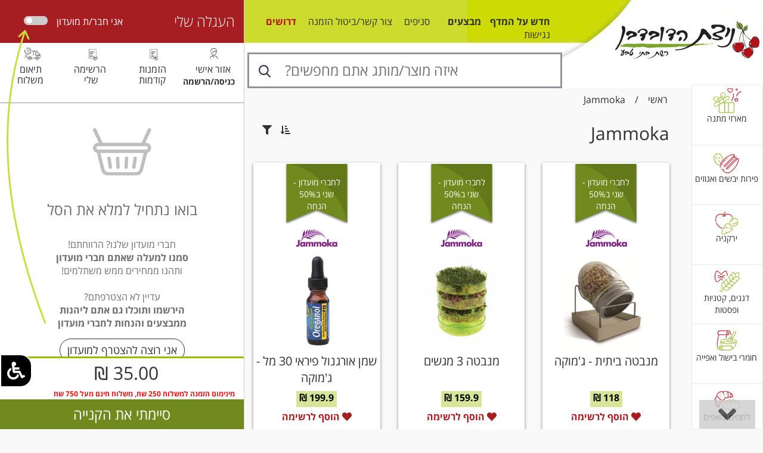

--- FILE ---
content_type: text/html; charset=utf-8
request_url: https://www.nizat.com/productslist.aspx?manufacturer=Jammoka
body_size: 45075
content:


<!DOCTYPE html>
<html xmlns="http://www.w3.org/1999/xhtml" lang="he-IL">
<head><meta http-equiv="Content-Type" content="text/html; charset=utf-8" /><meta http-equiv="X-UA-Compatible" content="IE=edge" /><meta name="viewport" content="width=device-width, initial-scale=1" />
    <!-- The above 3 meta tags *must* come first in the head; any other head content must come *after* these tags -->

    <link href="scripts/font-awesome/css/all.min.css" rel="stylesheet" /><link href="scripts/bootstrap-3.3.5/css/bootstrap.min.css" rel="stylesheet" /><link rel="stylesheet" href="scripts/bootstrap-3.3.5/css/bootstrap-rtl.min.css" /><link href="scripts/bootstrap-3.3.5/css/xl.css" rel="stylesheet" />



    <!-- HTML5 shim and Respond.js for IE8 support of HTML5 elements and media queries -->
    <!-- WARNING: Respond.js doesn't work if you view the page via file:// -->
    <!--[if lt IE 9]>
      <script src="https://oss.maxcdn.com/html5shiv/3.7.2/html5shiv.min.js"></script>
      <script src="https://oss.maxcdn.com/respond/1.4.2/respond.min.js"></script>
    <![endif]-->



    <script src="JS/JScript.js" type="text/javascript"></script>
    <script type="text/javascript" src="JS/jquery/jquery-1.11.2.min.js"></script>

    <script src="scripts/bootstrap-3.3.5/js/bootstrap.min.js"></script>

    <link rel="shortcut icon" type="image/png" href="/images/favicon.png" /><link href="css/theme_default/theme.css" rel="stylesheet" type="text/css" /><link href="css/localization/rtl.css" rel="stylesheet" type="text/css" /><link href="scripts/logateaccessibility/logateaccessibility.css" rel="stylesheet" />    
 <script src="scripts/logateaccessibility/logateaccessibility.js"></script> 


    <title>

</title>


    <style>
        .affix {
            top: 0px;
            position: fixed;
            z-index: 3000000;
            background-color: #111111;
            left: 425px;
            color: #ffffff;
   -webkit-transition: all .3s ease-in-out;
    transition: all .3s ease-in-out;


-webkit-box-shadow: 0px 5px 5px 0px rgba(204,204,204,1);
-moz-box-shadow: 0px 5px 5px 0px rgba(204,204,204,1);
box-shadow: 0px 5px 5px 0px rgba(204,204,204,1);
        }

        .scrolltotop {
            display: none;
            position: fixed;
            left: 20px;
            bottom: 5px;
            z-index: 102000000;
        }

    </style>





    <!-- auto complete -->

  <link rel="stylesheet" href="//code.jquery.com/ui/1.12.1/themes/base/jquery-ui.css" />
  <style>
  .ui-autocomplete-loading {
    background: white url("images/ui-anim_basic_16x16.gif") right center no-repeat;
  }

  .ui-autocomplete {
    min-height: 150px;
    max-height: 500px;
    overflow: auto;
  }


  </style>
  <script src="https://code.jquery.com/ui/1.12.1/jquery-ui.js"></script>


 
    <script>
        $(function () {
            $("[rel=autocomplete2222]").autocomplete({
                source: function (request, response) {
                    $.ajax({
                        url: "autosuggestproducts.ashx",
                        data: {
                            term: request.term
                        },
                        success: function (data) {
                            response(data);
                        }
                    });
                },
                minLength: 2,
                select: function (event, ui) {
                    if (ui.item) {
                        //document.location.href = "productslist.aspx?wsearch=" + encodeURIComponent(ui.item.value);
                        document.location.href = "productinfo.aspx?prodid=" + ui.item.id;
                    }
                }
            });







            function monkeyPatchAutocomplete() {

                // Don't really need to save the old fn, 
                // but I could chain if I wanted to
                var oldFn = $.ui.autocomplete.prototype._renderItem;

                $.ui.autocomplete.prototype._renderItem = function (ul, item) {
                    var re = new RegExp("^" + this.term, "i");
                    var re = new RegExp("" + this.term, "i");
                    var t = item.label.replace(re, "<span style='font-weight:bold;color:Blue;'>" + this.term + "</span>");
                    return $("<li></li>")
                        .data("item.autocomplete", item)
                        .append("<a>" + t + "</a>")
                        .appendTo(ul);
                };
            }
            monkeyPatchAutocomplete();

            var cache = {};
            $("[rel=autocomplete2]").autocomplete({
                source: function (request, response) {
                    var term = request.term;
                    if (term in cache) {
                        response(JSON.parse(cache[term]));
                        return;
                    }
                    $.ajax({
                        url: "autosuggestproducts.ashx",
                        data: { term: request.term },
                        success: function (data) {
                            cache[term] = data;
                            response(JSON.parse(data));
                        },
                        error: function () {
                            response([]);
                        }
                    });
                },
                minLength: 3,
                select: function (event, ui) {
                    if (ui.item) {
                        //document.location.href = "productslist.aspx?wsearch=" + encodeURIComponent(ui.item.value);
                        document.location.href = "productinfo.aspx?prodid=" + ui.item.id;
                    }
                }
            });



            $(document).on('click', '#searchbox_searchbutton', function () {
                if ($("#searchbox_innerwsearch").val() == '') {
                    alert('אנא הזן מילת חיפוש');
                    return false;
                }
            });
            $(document).on('click', '#searchbox2_searchbutton', function () {
                if ($("#searchbox2_innerwsearch").val() == '') {
                    alert('אנא הזן מילת חיפוש');
                    return false;
                }
            });




        });
      </script>

<style>
.ui-autocomplete { position: absolute; cursor: default;z-index:30000000 !important;}  
.divprodfilters #searchbox_searchprodfilter label {font-weight:normal; margin:0px 2px 0px 15px; display: inline-block;  vertical-align: middle; color:#000000;}
.divprodfilters input { display: inline-block;  vertical-align: middle; margin-bottom:3px}
</style>


    <!-- search -->

<style>
@media (max-width: 768px)
{
#glassix-widget-launcher-container {right:10px !important; bottom:10px !important}

.ui-menu .ui-menu-item-wrapper {
    font-size: 14px;
}


}
</style>

     <!-- '------ Google apr 2025 ---------- -->

    <!-- '------ Google apr 2025 ---------- -->



</head>
<body>






    <script type="text/javascript">
        $(document).ready(function () {
            //Check to see if the window is top if not then display button
            $(window).scroll(function () {
                if ($(this).scrollTop() > 200) {
                    $('#scrollToTop').fadeIn();
                } else {
                    $('#scrollToTop').fadeOut();
                }

            });




        });

        function scrollToTop() {
            $('html, body').animate({ scrollTop: 0 }, 800);
            return false;
        }


    </script>







    <form method="post" action="./productslist.aspx?manufacturer=Jammoka" onsubmit="javascript:return WebForm_OnSubmit();" id="form1">
<div class="aspNetHidden">
<input type="hidden" name="__EVENTTARGET" id="__EVENTTARGET" value="" />
<input type="hidden" name="__EVENTARGUMENT" id="__EVENTARGUMENT" value="" />
<input type="hidden" name="__LASTFOCUS" id="__LASTFOCUS" value="" />
<input type="hidden" name="__VIEWSTATE" id="__VIEWSTATE" value="/[base64]/[base64]/[base64]/[base64]" />
</div>

<script type="text/javascript">
//<![CDATA[
var theForm = document.forms['form1'];
if (!theForm) {
    theForm = document.form1;
}
function __doPostBack(eventTarget, eventArgument) {
    if (!theForm.onsubmit || (theForm.onsubmit() != false)) {
        theForm.__EVENTTARGET.value = eventTarget;
        theForm.__EVENTARGUMENT.value = eventArgument;
        theForm.submit();
    }
}
//]]>
</script>


<script src="/WebResource.axd?d=2uoaaZH7v4RkWpgH2ngdrXQscgVdtcs6CS7KFNAZdBO4sg_MRP1GXHx8ZPKWbD48GUnbiL3q3rxrBdQFSk7Et-oqY52PdFMyo9uXzkDQ9Xo1&amp;t=638465130520000000" type="text/javascript"></script>


<script src="/WebResource.axd?d=3gaUL9tCq4DS_PWjr5lW_OQOYatUXFZOInIMEtZHpqL-JQmrzxOhq7V8xJpcvSjJrorbx5o5G60gBrsXZ45xB93ZzGsvuZwMbKuZ9yWHxLs1&amp;t=638465130520000000" type="text/javascript"></script>
<script type="text/javascript">
//<![CDATA[
function WebForm_OnSubmit() {
if (typeof(ValidatorOnSubmit) == "function" && ValidatorOnSubmit() == false) return false;
return true;
}
//]]>
</script>

<div class="aspNetHidden">

	<input type="hidden" name="__VIEWSTATEGENERATOR" id="__VIEWSTATEGENERATOR" value="16ACA3E7" />
	<input type="hidden" name="__EVENTVALIDATION" id="__EVENTVALIDATION" value="/wEdAA2RM/+C+xpBCKRMOV52AfvMoV4S80dBRsK1JMhGPMDALdIbbUNqAFRnel7D6I4852MAXrbPsToFF1o3j73hA02kAVOcBEdoDmgvObVyye53W7me7mMGn73h7Jz1wq3C83YWQ9YGradoTEsrE3yCatZXSQr3r322fOrM11NS9JsC/odg8wEVY27uo1Ccu1QolYo+AT8aCqWrkmmEJ9cLwM/UOoId15U82Vzlux8UbjD0tvauIQl2EHY0t2W3c3aZb0yj5DefS/32HNEkD5pGgVmoUJBdfB37Kg9WNF/GttS4yKxukr0ZbPq0wEgyvkmbZkA=" />
</div>

<script type="text/javascript">

    $(document).ready(function () {
        $('body').setaccessibility({
            accurl: 'https://www.nizat.com/%D7%94%D7%A6%D7%94%D7%A8%D7%AA-%D7%A0%D7%92%D7%99%D7%A9%D7%95%D7%AA-%D7%A0%D7%99%D7%A6%D7%AA-%D7%94%D7%93%D7%95%D7%91%D7%93%D7%91%D7%9F-p282'
        });
    });
	</script>

<div class="modal fade" id="modalpopup" tabindex="-1" role="dialog" aria-labelledby="modalpopuplabel" style="z-index:99999999999">
    <div class="modal-dialog" role="document">
        <div class="modal-content">
            <div class="modal-header">
                <h4 class="modal-title" id="myModalLabel">שימו לב!</h4>
            </div>
            <div class="modal-body">

לקוחות יקרים,<br />
נשמח לראותכם בזמן ה-SALE בחנויות ולתת לכם את השירות הטוב ביותר. <br />
איסופים עצמיים בתקופה זו לא יהיו זמינים.<br />
               



                
            </div>
            <div class="modal-footer">
                <button type="button" class="btn btn-primary" data-dismiss="modal">סגור</button>
            </div>
        </div>
    </div>
</div>



        

<link rel="stylesheet" href="scripts/floatlabel/floatlabel.css" />


<script>
    /**
     * Vertically center Bootstrap 3 modals so they aren't always stuck at the top
     */
    $(function () {
        function reposition() {
            var modal = $(this),
                dialog = modal.find('.modal-dialog');
            modal.css('display', 'block');

            // Dividing by two centers the modal exactly, but dividing by three 
            // or four works better for larger screens.
            dialog.css("margin-top", Math.max(0, ($(window).height() - dialog.height()) / 2));
        }
        // Reposition when a modal is shown
        $('.modal').on('show.bs.modal', reposition);
        // Reposition when the window is resized
        $(window).on('resize', function () {
            $('.modal:visible').each(reposition);
        });
    });

</script>


<!--
        <script type="text/javascript" src="cities.ashx"></script>
-->

        <script>
            $(function () {
                $("[rel=autocompletecity]").autocomplete({
                    source: "cities.ashx",
                    minLength: 2
                });


                $('.alphaonly').bind('keyup blur', function () {
                    var node = $(this);
                    var val = node.val();
                    node.val(node.val().replace(/[a-zA-Z]/g, ''));

                    if (val.search(/[a-zA-Z]+/) >= 0) {
                       alert("אנא הזן תווים בעברית בלבד");
                    }
                }
                );


                $('.checkcity').on("click", function () {
                    var city;
                    city = $('.txtcity').val();

                    $.ajax({
                        url: "tools.ashx",
                        type: 'get',
                        data: "wtd=checkcity&city=" + city,
                        success: function (data) {
                            if (data == 1) {
                                $('#pnlcheckcity').hide('slow');
                                $('#pnlkef').show('slow');
                            }
                            if (data == 0) {
                                $('#pnlcheckcity').hide('slow');
                                $('#pnllokef').show('slow');
                            }
                        },
                        beforeSend: function () {
                            $('[rel=loading2]').show();
                        },
                        complete: function () {
                            // $("#divtopcart").load("cart-ajax.aspx?rnd=" + new Date().getTime());
                            $('[rel=loading2]').hide();
                            //modalpopup.close();


                        }
                    });

                    });

            });




        </script>




  <!-- Modal -->
<div id="checkcity1_paneldefaultbutton" onkeypress="javascript:return WebForm_FireDefaultButton(event, &#39;checkcity1_btncheckcity&#39;)">
	
  <div class="modal fade" id="modalcheckcity" role="dialog" style="direction:rtl; z-index:3000000">
    <div class="modal-dialog">
      <!-- Modal content-->
      <div class="modal-content">
        <div class="modal-body" style="padding:40px 50px;">

            <div ID="pnlcheckcity" >
            <div class="row">
                
                <div class="col-xs-8">
            <div style="color: #313131;font-size: 25px;">היי! איזה כיף שבאת! </div>
            <div style="margin:30px 0px">
 אין לנו אפשרות
לדעת אם אנחנו מגיעים לאיזור שלך
אל דאגה! אפשר לבדוק את זה בקלות
            </div>

                    <div>
                        <div id="checkcity1_ValidationSummary1" class="alert alert-danger" aria-live="assertive" aria-atomic="true" style="display:none;">

	</div>
                    </div>
                    <div>
                        <span id="checkcity1_ValidationSummary2" class="aspNetDisabled" aria-live="assertive" aria-atomic="true" style="display:block"></span>
                    </div>


                    <label class="form-group has-float-label">
                        <input name="ctl00$checkcity1$txtcity" type="text" id="checkcity1_txtcity" class="alphaonly txtcity form-control textboxborderbottom" placeholder="* עיר/ישוב" rel="autocompletecity" style="width:300px !important; margin-top:15px; " />
                        <span>
                            עיר/ישוב
                        </span>
                        </label>

                            <span id="checkcity1_RequiredFieldcheckcity" style="color:Red;display:none;"></span>



                                                    
             <input type="submit" name="ctl00$checkcity1$btncheckcity" value="מגיעים אליי?" onclick="return false;WebForm_DoPostBackWithOptions(new WebForm_PostBackOptions(&quot;ctl00$checkcity1$btncheckcity&quot;, &quot;&quot;, true, &quot;checkcity&quot;, &quot;&quot;, false, false))" id="checkcity1_btncheckcity" title="כפתור בדיקה אם יש משלוחים לאזורך" class="btn sitebtn checkcity" style="width:100%; border-radius:40px;font-size:18px" />



                    <div>

                        <div style="margin-top:15px;">
                            <input type="submit" name="ctl00$checkcity1$btnpickup" value="אני אוסף בעצמי" id="checkcity1_btnpickup" class="btn sitebtn" style="border-radius:40px; font-size:18px; width:100%; background-color:unset; color:#313131; border:1px solid #313131" />
                        </div>

                        <img rel="loading2" src='images/transparentloading.gif' style='position:absolute; left:50%; top:50%; display:none' />
                    </div>
                </div>

                <div class="col-xs-4">
                    <img src="images/group-11.png" class="img-responsive" alt="" />
                </div>

            </div>
                </div>

            <div ID="pnlkef" style="display:none">

            <div class="row">
                
                <div class="col-xs-8">
            <div style="margin:30px 0px; width:190px; font-size:25px; color:#313131">
יש! אנחנו מגיעים 
                <br />
לאיזור שלך
            </div>

                    <div>
                        <a href="javascript:location.href='';" class="btn sitebtn" style="width:300px;border-radius:40px; font-size:18px">אז בוא נתחיל בקניה</a>
                    </div>

                </div>

                <div class="col-xs-4">
                    <img src="images/group-13.png" class="img-responsive" alt=" מגיעים לאזור שלך" />
                </div>

            </div>
                </div>

            <div ID="pnllokef" style="display:none">

            <div class="row">
                
                <div class="col-xs-8">
            <div style="color: #313131;font-size: 25px;">ממש מתנצלים!</div>
            <div style="margin:30px 0px; width:190px;">
אנחנו לא מגיעים לאיזור שלך…
ניתן לבדוק ברשימת הסניפים 
מה הסניף הכי קרוב אליך

            </div>

                    <div>
                        <a href="snifim.aspx" class="btn sitebtn" style="width:300px;border-radius:40px;font-size:18px">לרשימת הסניפים</a>
                    </div>

                </div>

                <div class="col-xs-4">
                    <img src="images/group-12.png" class="img-responsive" alt="לא מגיעים לאזור שלך" />
                </div>

            </div>

                </div>


        </div>
      <div class="modal-footer">                     
          <a href="javascript:location.href='';" class="btn sitebtn" style="width:100px;border-radius:40px; font-size:18px; background-color:unset; color:#313131; border:1px solid #313131">ביטול</a>
      </div>
      </div>
      
    </div>
  </div> 
    
</div>



        <script type="text/javascript">

            $(document).ready(function () {
                $('.tivonitshop').click(function () {
                    $.ajax({
                        url: "setfilter.ashx",
                        type: "POST",
                        data: "f=4",
                        success: function (data, textStatus, jqXHR) {
                            //data - response from server                    
                            location.reload();
                        },
                        error: function (jqXHR, textStatus, errorThrown) {
                        }
                    });
                });
            });
        </script>




        <!-- mobile -->



        <div class="hidden-md hidden-lg hidden-sm">



            <style>
                #slide-panel {
                    width: 100%;
                    height: 100vh;
                    padding: 0px;
                    background: #F9F9F9;
                    max-width: 100%;
                    position: fixed;
                    right: 0px;
                    top: 0px;
                    display: none;
                    z-index: 10000000;
                }
            </style>

            <div id="slide-panel">

        <div class="header">
            <span id="coteret" class="coteret">תפריט ניצת הדובדבן</span>
            <i class="fa fa-times fa-lg" style="cursor:pointer; color:#ffffff; position:absolute; left:10px; top:10px;" id="closepanel"></i>
        </div>


                <div class="list-group" style="width: 100%;">
                    <a href="default.aspx" class="list-group-item">דף הבית <i class="fa fa-home pull-left fa-lg"></i></a>
                    <a href="categories.aspx" class="list-group-item">מחלקות <i class="fa fa-th-list pull-left fa-lg"></i></a>
                    <a href="productslist.aspx?saletype=hotsales" class="list-group-item" style="color:#A61D22; font-weight:bold;"><span style="font-size:20px">חדש על המדף</span> <i class="fas fa-glass-cheers pull-left fa-2x"></i></a>
                    <a href="מבצעי-מועדון" class="list-group-item">מבצעים <i class="fa fa-star pull-left fa-lg"></i></a>
                    <a href="contactus.aspx" class="list-group-item">צור קשר | ביטול הזמנה <i class="fa fa-envelope pull-left fa-lg"></i></a>
                    <a href="#" class="list-group-item opensidebar">כניסה/אזור אישי <i class="fa fa-user pull-left fa-lg"></i></a>
                    <a href="snifim.aspx" class="list-group-item">סניפים <i class="fa fa-map-marker pull-left fa-lg"></i></a>
                    <a href="מתכונים" class="list-group-item">מתכונים <i class="fa fa-angle-left pull-left fa-lg"></i></a>
                    <a href="מאמרים" class="list-group-item">מאמרים <i class="fa fa-angle-left pull-left fa-lg"></i></a>
                    <a href="מטפלים" class="list-group-item">מטפלים <i class="fa fa-angle-left pull-left fa-lg"></i></a>
                    <a href="מגזינים-ניצת-הדובדבן-p550" class="list-group-item" target="_blank">מגזין <i class="fa fa-angle-left pull-left fa-lg"></i></a>

                    
                </div>

            </div>

            <script>
                $(document).ready(function () {
                    $('#baricon').on('click', function () {
                        var panel = $('#slide-panel');
                        //panel.animate({ width: 'toggle' }, 300);
                        panel.show("slide", { direction: "left" }, 200);
                    });

                    $(document).mouseup(function (e) {
                        var panel = $('#slide-panel');
                        if (!panel.is(e.target) && panel.has(e.target).length === 0) {
                            panel.hide("slide", { direction: "left" }, 200);
                        }
                    });


                    $('#mobilecarticon , .opensidebar').on('click', function () {
                        var panel = $('.sidenav');
                        //panel.show("1000")
                        panel.show("slide", { direction: "left" }, 200);

                        panel = $('#slide-panel');
                        panel.hide("slide", { direction: "left" }, 200);


                    });


                    $('#closepanel').on('click', function () {
                        var panel = $('#slide-panel');
                        panel.hide("slide", { direction: "left" }, 200);
                    });


                    $('#closeleftbar').on('click', function () {
                        var panel = $('.sidenav');
                        //panel.show("1000")
                        panel.hide("slide", { direction: "left" }, 200);
                    });




                    

                    

                });


            </script>

            <div style="background-color:#ffffff;">
            <div class="container">
            <div class="row">
                <div class="col-xs-3">
                <div class="" style="padding-top:16px;" id="baricon">
                   <img src="images/group-2.png" style="" alt="תפריט" />                 
                </div>
                </div>

<div class="col-xs-5 text-center">
    <a href="/"><img src="images/logomobile.png" style="margin:auto; padding-top:13px;" alt="לוגו ניצת הדובדבן" class="img-responsive" /></a>
</div>

                <div class="col-xs-4" style="padding-left:0px !important;">
                <div class="" style="width:100%; height:56px; background-image:url('images/rectangle-copy.png'); background-repeat:no-repeat" id="mobilecarticon">
                    <img src="images/combined-shape.png" alt="סל קניות" style="position:absolute; left:12px; top:18px" />
                    <span id="mobilecartqty" class="cart_anchor mobilecartqty">0</span>
                </div>


                <div style="position:absolute; top:10px; left:70px;">
                    <div id="divuser" style="text-align: right; z-index: 99999999999; padding-top:15px;">
                        <div class="dropdown" style="cursor: pointer; margin-top: -5px">
                            <div class="dropdown-toggle fav-color toplogin" type="button" id="dropdownMenuButton" data-toggle="dropdown" aria-haspopup="true" aria-expanded="false">
                                <i class="far fa-user fa-lg"></i>
                                <span id="lblupdateuserdetails2"></span>
                                <i class="fa fa-angle-down "></i>
                            </div>
                            <div class="dropdown-menu dropdown-menu-left" aria-labelledby="dropdownMenuButton" style="text-align: right; padding: 5px; box-sizing: border-box; border-box; border: 0px; border-radius: 0px">
                                
                                
                                <a href="#" id="divuserlink3" class="headerlogin opensidebar" style="display: block">איזור אישי/כניסה לאתר</a>
                            </div>
                        </div>
                    </div>
                </div>

                </div>
                

            </div>
</div>
                </div>




            <div style="width:100%; position:relative">
                




                <div style="position:absolute; top:0px; left:55px;">
                    <div style="padding-top: 5px; text-align: left">
                        <!--<a href="https://translate.google.co.il/translate?sl=iw&tl=en&js=y&prev=_t&hl=iw&ie=UTF-8&u=www.nizat.com&edit-text=&act=url" class="headerlinks">English</a>-->
                        <a href="productslist.aspx?saletype=hotsales" class="headerlinks">חדש על המדף</a>
                        <a href="מבצעי-מועדון" class="headerlinks" style="">מבצעים</a>

                        <a href="snifim.aspx" class="headerlinks">סניפים</a>
                        <a href="צור-קשר" class="headerlinks">צור קשר/ביטול הזמנה</a>
                        <a href="הצהרת-נגישות-ניצת-הדובדבן-p282" class="headerlinks">נגישות</a>

                    </div>
                </div>






            </div>

            
<style>
.Rectangle-Copy-2 {
  margin: 0px 0 0;
  box-shadow: 0 0 4px 0 rgba(0, 0, 0, 0.5);
  background-color: #ffffff;
}
</style>

                                <div style="text-align: center; background-color:#ffffff;" class="Rectangle-Copy-2">
                                    <div id="searchbox2_p" ValidationGroup="mainsearch" onkeypress="javascript:return WebForm_FireDefaultButton(event, &#39;searchbox2_searchbutton&#39;)">
	
<div style="position:relative;">
        <div class="input-group" style="border:3px solid #9593a0">            
            <input name="ctl00$searchbox2$innerwsearch" type="text" id="searchbox2_innerwsearch" class="no-border searchbox" placeholder="איזה מוצר/מותג אתם מחפשים?" rel="autocomplete2" style="" />            


            <div class="input-group-btn">                
                <a id="searchbox2_searchbutton" class="btn" href="javascript:__doPostBack(&#39;ctl00$searchbox2$searchbutton&#39;,&#39;&#39;)" style="border:0px;">
                <img src="images/searchicon.jpg" alt="חפש" />
                </a>
            </div>
        </div>






    
</div>
    
</div>   



 
    <!-- end search -->

                                </div>


            





        </div>
        <!-- end mobile -->






        <div class="main">

            

            <div>

                <div class="hidden-xs hidden-sm">

<div data-spy="affix" data-offset-top="140" style="background-color:#ffffff">

                    <div class="row">
                        <div style="background-image: url('images/headerbg.jpg'); height: 140px; padding-left: 20px;">
                            <div style="float: right; width: 40%">
                                <a href="/">
                                    <img src="images/headerright.jpg" style="margin-right:15px;" alt="לוגו ניצת הדובדבן קישור לדף הבית" /></a>
                            </div>
                            <div style="float: right; width: 60%">

                                <div style="padding-top: 25px; text-align: left; padding-left:15px; height:48px">

<style>
ul.headerdesktop {
  list-style-type: none;
  overflow: hidden;
  margin: 0;
  padding: 0;
  float:left; 
  height:48px;
}

ul.headerdesktop li {
  float: right;
}
</style>
                                    <ul class="headerdesktop">
                                        <!--<li><a href="https://translate.google.co.il/translate?sl=iw&tl=en&js=y&prev=_t&hl=iw&ie=UTF-8&u=www.nizat.com&edit-text=&act=url" class="headerlinks">English</a></li>-->
                                        <li><a href="productslist.aspx?saletype=hotsales" class="headerlinks" style="font-weight:bold">חדש על המדף</a></li>
                                        <li><a href="מבצעי-מועדון" class="headerlinks" style="margin-left:10px; font-weight:bold; padding-right:15px">מבצעים</a></li>
                                        <li><a href="snifim.aspx" class="headerlinks">סניפים</a></li>
                                        <li><a href="צור-קשר" class="headerlinks">צור קשר/ביטול הזמנה</a></li>
                                        <li><a href="/%D7%93%D7%A8%D7%95%D7%A9%D7%99%D7%9D-%D7%91%D7%A0%D7%99%D7%A6%D7%AA-%D7%94%D7%93%D7%95%D7%91%D7%93%D7%91%D7%9F-p540" class="headerlinks" style="color:#B2161A; font-weight:bold">דרושים</a></li>
                                        <li><a href="הצהרת-נגישות-ניצת-הדובדבן-p282" class="headerlinks">נגישות</a></li>
                                    </ul>
                                    
                                    
                                    
                                    
                                    

                                </div>


                                <div style="padding-top: 40px; text-align: left">
                                    <div id="searchbox_p" ValidationGroup="mainsearch" onkeypress="javascript:return WebForm_FireDefaultButton(event, &#39;searchbox_searchbutton&#39;)">
	
<div style="position:relative;">
        <div class="input-group" style="border:3px solid #9593a0">            
            <input name="ctl00$searchbox$innerwsearch" type="text" id="searchbox_innerwsearch" class="no-border searchbox" placeholder="איזה מוצר/מותג אתם מחפשים?" rel="autocomplete2" style="" />            


            <div class="input-group-btn">                
                <a id="searchbox_searchbutton" class="btn" href="javascript:__doPostBack(&#39;ctl00$searchbox$searchbutton&#39;,&#39;&#39;)" style="border:0px;">
                <img src="images/searchicon.jpg" alt="חפש" />
                </a>
            </div>
        </div>






    
</div>
    
</div>   



 
    <!-- end search -->

                                </div>

                            </div>
                        </div>
                    </div>
    </div>



                    <!--
    <div data-spy="affix1111111" data-offset-top="450">  
    <div style="background-color:#99B53C; width:100%">
    <div class="container">
    


    <div style="background-color:#99B53C">
    <div class="row">

        <div class="col-lg-4 col-md-6">
            
            

            <a id="hplpay" class="topstrip" href="basket.aspx">לתשלום</a>

            <a id="hpltopsignin" class="topstrip" href="reg.aspx">כניסה</a>
            <a id="snifim" class="topstrip" href="snifim.aspx">סניפים</a>
            <a class="cart_anchor" style="width:1px; height:1px; position:absolute; right:20px; top:20px"></a>
        </div>



<div class="col-lg-6 col-md-4">
<div style="padding-top:15px;">    

</div>
</div>

<div class="col-lg-2 col-md-2 text-center">
    <div style="background-color:#708A1D; height:100%; display:block; line-height:65px;">
        <img id="tivonitshop" class="tivonitshop" src="images/tivonit.jpg" style="border:0px; cursor:pointer" />
    </div>
</div>


        </div>
        </div>
        </div>
        </div>
        </div>
    -->



                    <!--
    <div class="container">
    <div style="padding-top:10px;"></div>
    <div class="row">
<div class="col-md-12">
<a href="/">
                        <img alt="" src="images/strip.jpg" style="border: 0px" class="img-responsive" /></a>
</div>
        </div>
    <div style="padding-top:10px;"></div>

<div class="row">
    <div class="col-md-12">
        <div style="width:100%; text-align:center; background-color:#EDF2EB; padding:6px 0px">
            <a id="sales" class="matkonim red" href="%d7%9e%d7%91%d7%a6%d7%a2%d7%99-%d7%9e%d7%95%d7%a2%d7%93%d7%95%d7%9f">מבצעים</a>            
            <a id="toeng" class="matkonim" href="https://translate.google.co.il/translate?sl=iw&amp;tl=en&amp;js=y&amp;prev=_t&amp;hl=iw&amp;ie=UTF-8&amp;u=www.nizat.com&amp;edit-text=&amp;act=url">English</a>
        </div>
    </div>
</div>

        </div>
    -->








                </div>


                <div id="pnlbreadcrumb">
	

                        <div style="margin-right:145px; background-color:unset" class="breadcrumb sitebreadcrumb">
                            <span id="lblpath"><a href='default.aspx'>ראשי</a>
&nbsp;&nbsp;&nbsp;/&nbsp;&nbsp;&nbsp;  <a href=''>Jammoka</a>
</span>
                        </div>


                
</div>


                <!-- main content -->

                    <div class="main-content" style="position: relative; width: 100%">
                        <div id="sidebar" class="sidebar" style="">
                            


<div class="hidden-xs">
<div style="margin-bottom:20px; display:none">
    <a href="mishlochim.aspx" style="border:0px;"><img src="images/mishlohim.jpg" alt="" class="img-responsive" style="border-bottom:1px solid #BA0D13"  /></a>
</div>


                            




<script>
    $(document).ready(function ()
    {
        $("[rel=sidebarmenuparents]").hover(function () {
            var a, b, c;
            a = $(this).css("background-Image");
            b = $(this).attr("data-icon1");
            c = $(this).attr("data-icon2");
            if (c != undefined) {
                $(this).css("background-Image", "url('ProductsImages/CatsImages/icons/" + c + "')");
            }

            var offset = $(this).offset();
            var windowheight = $(window).height();
            var scrollTop = $(window).scrollTop();

            //console.log('windowheight=' + windowheight + ' offset:' + offset.top + ' scrollTop:' + scrollTop);

            /*
            var x = (windowheight + scrollTop) - 360 - offset.top;

             if (x  < 0 )
            {
                 $('.sidebarmenu ul li ul').css('top', x - 30 + 'px');
            }
            else {
                 $('.sidebarmenu ul li ul').css('top', 0);
            }
            */
           // console.log(x);

        });

        $("[rel=sidebarmenuparents]").mouseout(function () {
            var a, b, c;
            a = $(this).css("background-Image");
            b = $(this).attr("data-icon1");
            c = $(this).attr("data-icon2");
            if (b != undefined) {
                $(this).css("background-Image", "url('ProductsImages/CatsImages/icons/" + b + "')");
            }
        });
    });

</script>











<style>
aside{
  position:fixed;
  top: 142px;
  right: 0;
  bottom: 0;
  width: 120px;
  background: #ffffff;
  overflow: hidden;
  border:1px solid #E9E9E9;
}
.scroll{
  position: absolute;
  right: -20px;
  height: 100%;
  width: 160px;
  padding: 0 20px;
  background: #ffffff;
  overflow-y: auto;
}
aside .scroll-button{
  position: absolute;
  top: 0;
  right: 10%;
  z-index: 1;
  width: 80%;
  display: none;
}
aside .scroll-button.down{
  top: auto;
  bottom: 0;
}
nav .parent{
  height: 100px;
  display: block;
  user-select: none;
  cursor: pointer;
  width:120px;
  text-align:center;
  padding-right:5px;
  padding-left:5px;
}
nav .parent:hover{
        background-color: #6C8C00;
        color: #ffffff;
        text-decoration: none

}
nav .parent + .parent {
  border-top: 1px solid #E9E9E9;
}
nav .parent ul{
  display: none;
}


.submenu{
  position: fixed;
  right: 120px;
  width: 680px;
  background: #ffffff;
  display: none;
  min-height: 100px;
  height:360px;
  z-index:9999999999;
  box-shadow: 0 2px 5px 0 rgb(204,204,204);
}
.submenu ul{
    list-style:none;
    padding:0px;
    margin:0px;
}

/*
.submenu ul li:first-child{
    display: block;
    width: 100%;
    text-align: right;
}
    */

.submenu ul li:first-child a{
    font-size:30px;
    color:#6C8C00;
    text-decoration:underline
}

.submenu-overlay{
  position: fixed;
  width: 100%;
  height: 100%;
  right: 0;
  top: 0;
  background: grey;
  z-index: -1;
}
nav div.parent {padding-top:46px;  background-position-y:top; background-position-x:center; background-repeat:no-repeat; background-size:66px; font-size:14px;}

</style>

<script>
    $(function () {
        var buttonUp = $('.scroll-button.up'),
          buttonDown = $('.scroll-button.down'),
          scroll = $('aside .scroll'),
          submenu = $('.submenu'),
          menuItems = $('aside .parent'),
          scrollTop = scroll.scrollTop(),
          scrollInnerHeight = scroll.innerHeight(),
          scrollHeight = scroll[0].scrollHeight,
          scrollEdge = scrollTop + scrollInnerHeight,
          animationSpeed = 200,
          linkHeight = scroll.find('nav .parent:first').height(),
          isSubmenuShown = false,
              registered = false

        scroll.scroll(onScroll);
        scroll.trigger('scroll');
        menuItems.click(showSubMenu);

        function showSubMenu(e) {
            e.stopPropagation();
            isSubmenuShown = true

            var item = $(e.target);
            var top = item.offset().top - $(window).scrollTop();
            var ul = item.find('ul').clone();
            var windowscrollTop = $(window).scrollTop();


            submenu
              .css({
                  top: top + 'px'
              })
              .show()

            if (ul)
                submenu.html(ul)

            var windowHeight = $(window).height();
            
            var height = submenu.height();
            var offset = windowHeight - height - top;

            console.log("windowHeight=" + windowHeight + " height=" + height + " top=" + top + " offset=" + offset);

            if (offset < 0) {
                top += offset;
                submenu.css({
                    top: top + 'px'
                })
            }

            registerClickOutside();
        }

        function registerClickOutside() {
            if (registered)
                return;
            document.addEventListener('click', checkClickOutside);
            registered = true;
        }

        function checkClickOutside(event) {
            var isClickInside = submenu[0].contains(event.target);
            if (!isClickInside && isSubmenuShown) {
                hideSubMenu();
                document.removeEventListener('click', checkClickOutside);
                registered = false;
            }
        }

        function hideSubMenu() {
            isSubmenuShown = false
            submenu.html('').hide()
        }

        function onScroll() {
            hideSubMenu();
            scrollTop = scroll.scrollTop();
            scrollInnerHeight = scroll.innerHeight();
            scrollHeight = scroll[0].scrollHeight;
            scrollEdge = scrollTop + scrollInnerHeight;

            if (scrollTop > 0)
                buttonUp.show()
            else
                buttonUp.hide()

            if (scrollEdge >= scrollHeight)
                buttonDown.hide()
            else
                buttonDown.show()
        }

        buttonUp.click(function () {
            var top = scrollTop - linkHeight;
            top = top > 0 ? top : 0;
            scroll.stop().animate({
                scrollTop: top
            }, animationSpeed);
        })

        buttonDown.click(function () {
            var top = scrollTop + linkHeight;
            top = top >= scrollHeight ? scrollHeight : top;
            scroll.stop().animate({
                scrollTop: top
            }, animationSpeed);
        })

    })

</script>

<div style="width:132px; height:1px;"></div>









<div id="sidebar1_sidebarmenu1_pnlcategories">
	


<div class="submenu"></div>
<aside>
  <div class="scroll-button up" style="text-align:center; background-color:#cccccc; opacity:0.8; ">
    <i class="fa fa-angle-up fa-3x"></i>
  </div>
  <div class="scroll-button down" style="text-align:center; background-color:#cccccc; opacity:0.8; ">
    <i class="fa fa-angle-down fa-3x"></i>
  </div>
  <div class="scroll">
      <nav>
          

        <div class="parent" rel="sidebarmenuparents" style="background-Image:url('ProductsImages/CatsImages/icons/P825204.png')" data-icon1='P825204.png' data-icon2='I453973.png'>מארזי מתנה<ul><li><div style='padding-top:28px; padding-right:37px;'><a href='מארזי-מתנה-לחג-c279'>מארזי מתנה</a></div><div style="height:3px; width:100%; border: solid 1px #979797;  background-color: #7c9521; margin-top:15px;"></div></li><li><div style='float:right; width:220px; padding:28px 37px 0px 0px; height:248px;'>
<div style='margin-bottom:7px;'><a href='מארזים-לחגי-תשרי-c280' style=''>מארזים</a></div></div></li></ul></div>
       

    

        <div class="parent" rel="sidebarmenuparents" style="background-Image:url('ProductsImages/CatsImages/icons/B493066.png')" data-icon1='B493066.png' data-icon2='M413048.png'>פירות יבשים ואגוזים<ul><li><div style='padding-top:28px; padding-right:37px;'><a href='פירות-יבשים-ואגוזים-אורגניים-ניצת-הדובדבן-c16'>פירות יבשים ואגוזים</a></div><div style="height:3px; width:100%; border: solid 1px #979797;  background-color: #7c9521; margin-top:15px;"></div></li><li><div style='float:right; width:220px; padding:28px 37px 0px 0px; height:248px;'>
<div style='margin-bottom:7px;'><a href='אגוזים-ושקדים-c40' style=''>אגוזים ושקדים</a></div><div style='margin-bottom:7px;'><a href='זרעים-וגרעינים-אורגניים-c41' style=''>זרעים וגרעינים</a></div><div style='margin-bottom:7px;'><a href='פירות-יבשים-אורגניים-c42' style=''>פירות יבשים</a></div></div></li></ul></div>
       

    

        <div class="parent" rel="sidebarmenuparents" style="background-Image:url('ProductsImages/CatsImages/icons/S957528.png')" data-icon1='S957528.png' data-icon2='S957528.png'>ירקניה<ul><li><div style='padding-top:28px; padding-right:37px;'><a href='פירות-וירקות-אורגניים-ניצת-הדובדבן-c2'>ירקניה</a></div><div style="height:3px; width:100%; border: solid 1px #979797;  background-color: #7c9521; margin-top:15px;"></div></li><li><div style='float:right; width:220px; padding:28px 37px 0px 0px; height:248px;'>
<div style='margin-bottom:7px;'><a href='פירות-אורגניים-c27' style=''>פירות</a></div><div style='margin-bottom:7px;'><a href='ירקות-אורגניים-c28' style=''>ירקות</a></div><div style='margin-bottom:7px;'><a href='ירוקים-אורגניים-עשבי-תיבול-c137' style=''>ירוקים</a></div><div style='margin-bottom:7px;'><a href='נבטים-c101' style=''>נבטים </a></div><div style='margin-bottom:7px;'><a href='זרעים-אורגניים-c282' style=''>זרעים אורגניים</a></div></div></li></ul></div>
       

    

        <div class="parent" rel="sidebarmenuparents" style="background-Image:url('ProductsImages/CatsImages/icons/R515526.png')" data-icon1='R515526.png' data-icon2='R515526.png'>דגנים, קטניות ופסטות<ul><li><div style='padding-top:28px; padding-right:37px;'><a href='דגנים-וקטניות-c15'>דגנים, קטניות ופסטות</a></div><div style="height:3px; width:100%; border: solid 1px #979797;  background-color: #7c9521; margin-top:15px;"></div></li><li><div style='float:right; width:220px; padding:28px 37px 0px 0px; height:248px;'>
<div style='margin-bottom:7px;'><a href='דגנים-אורגניים-c43' style=''>דגנים</a></div><div style='margin-bottom:7px;'><a href='קטניות-c44' style=''>קטניות</a></div><div style='margin-bottom:7px;'><a href='תערובות-דגנים-וקטניות-c45' style=''>תערובות דגנים וקטניות</a></div><div style='margin-bottom:7px;'><a href='פסטה,-אטריות-ופתיתים-c263' style=''>פסטה, אטריות ופתיתים</a></div><div style='margin-bottom:7px;'><a href='פסטה,-אטריות-ופתיתים-לנמנעים-מגלוטן-c264' style=''>פסטה, אטריות ופתיתים לנמנעים מגלוטן</a></div><div style='margin-bottom:7px;'><a href='רטבים-c265' style=''>רטבים</a></div></div></li></ul></div>
       

    

        <div class="parent" rel="sidebarmenuparents" style="background-Image:url('ProductsImages/CatsImages/icons/E753350.png')" data-icon1='E753350.png' data-icon2='E753350.png'>חומרי בישול ואפייה<ul><li><div style='padding-top:28px; padding-right:37px;'><a href='חומרי-בישול-ואפייה-c7'>חומרי בישול ואפייה</a></div><div style="height:3px; width:100%; border: solid 1px #979797;  background-color: #7c9521; margin-top:15px;"></div></li><li><div style='float:right; width:220px; padding:28px 37px 0px 0px; height:248px;'>
<div style='margin-bottom:7px;'><a href='קמחים-c19' style=''>קמח</a></div><div style='margin-bottom:7px;'><a href='קמחים-ותערובות-לנמנעים-מגלוטן-c104' style=''>קמחים ותערובות לנמנעים מגלוטן</a></div><div style='margin-bottom:7px;'><a href='חומץ-c198' style=''>חומץ</a></div><div style='margin-bottom:7px;'><a href='שמן-זית-c254' style=''>שמני זית</a></div><div style='margin-bottom:7px;'><a href='שמני-קוקוס-c255' style=''>שמני זרעים  אגוזים ועוד</a></div><div style='margin-bottom:7px;'><a href='מוצרים-לאפייה-ובישול-c124' style=''>מוצרים לאפייה ובישול</a></div></div><div style='float:right; width:220px; padding:28px 37px 0px 0px;; height:248px;'>
<div style='margin-bottom:7px;'><a href='סוכר-ותחליפיו-c11' style=''>סוכר ותחליפיו</a></div><div style='margin-bottom:7px;'><a href='מלח-ותבלינים-c39' style=''>מלח ותבלינים</a></div><div style='margin-bottom:7px;'><a href='קקאו-c185' style=''>מוצרי קקאו</a></div><div style='margin-bottom:7px;'><a href='קוקוס-לסוגיו-c174' style=''>מוצרי קוקוס</a></div><div style='margin-bottom:7px;'><a href='מרקים-תבשילים-ותוספות-c259' style=''>מרקים תבשילים ותוספות</a></div><div style='margin-bottom:7px;'><a href='סירופ-->-מייפל,-אגבה-וקוקוס-c195' style=''>סירופ - מייפל אגבה וקוקוס</a></div></div><div style='float:right; width:220px; padding:28px 37px 0px 0px;; height:248px;'>
<div style='margin-bottom:7px;'><a href='תמציות-טעם-וריח-c211' style=''>תמציות טעם וריח</a></div><div style='margin-bottom:7px;'><a href='המטבח-האסייתי-c266' style=''>המטבח האסייתי</a></div></div></li></ul></div>
       

    

        <div class="parent" rel="sidebarmenuparents" style="background-Image:url('ProductsImages/CatsImages/icons/I540124.png')" data-icon1='I540124.png' data-icon2='I540124.png'>לחמים ומאפים<ul><li><div style='padding-top:28px; padding-right:37px;'><a href='לחמים-ומאפים-c35'>לחמים ומאפים</a></div><div style="height:3px; width:100%; border: solid 1px #979797;  background-color: #7c9521; margin-top:15px;"></div></li><li><div style='float:right; width:220px; padding:28px 37px 0px 0px; height:248px;'>
<div style='margin-bottom:7px;'><a href='לחמים-c68' style=''>לחמים</a></div><div style='margin-bottom:7px;'><a href='ללא-גלוטן-c65' style=''>לחמים לנמנעים מגלוטן</a></div><div style='margin-bottom:7px;'><a href='לחם-מונבט-c69' style=''>לחם מונבט / קפוא</a></div><div style='margin-bottom:7px;'><a href='בורקס-ופיצה-c245' style=''>פיצה, בורקס ומאפים</a></div><div style='margin-bottom:7px;'><a href='פריכיות-c36' style=''>פריכיות , קרקרים ועוגיות מלוחות</a></div><div style='margin-bottom:7px;'><a href='עוגות-ועוגיות-c252' style=''>עוגות ועוגיות</a></div></div><div style='float:right; width:220px; padding:28px 37px 0px 0px;; height:248px;'>
<div style='margin-bottom:7px;'><a href='עוגות-ועוגיות-לנמנעים-מגלוטן-c253' style=''>עוגות ועוגיות לנמנעים מגלוטן</a></div></div></li></ul></div>
       

    

        <div class="parent" rel="sidebarmenuparents" style="background-Image:url('ProductsImages/CatsImages/icons/Y233422.png')" data-icon1='Y233422.png' data-icon2='Y233422.png'>ממרחים, שימורים, סלט<ul><li><div style='padding-top:28px; padding-right:37px;'><a href='שימורים,-רטבים-ורסקים-c26'>ממרחים, שימורים, סלטים ורטבים</a></div><div style="height:3px; width:100%; border: solid 1px #979797;  background-color: #7c9521; margin-top:15px;"></div></li><li><div style='float:right; width:220px; padding:28px 37px 0px 0px; height:248px;'>
<div style='margin-bottom:7px;'><a href='דבש,-סילאן-ומוצרי-כוורת-c257' style=''>דבש, סילאן ומוצרי כוורת</a></div><div style='margin-bottom:7px;'><a href='מוצרי-מזון-לתינוק-ולילד-c123' style=''>רסקים וסמוטיז</a></div><div style='margin-bottom:7px;'><a href='ממרחים-טבעיים-מתוקים-c256' style=''>ממרחים טבעיים מתוקים</a></div><div style='margin-bottom:7px;'><a href='טחינה-c258' style=''>טחינה</a></div><div style='margin-bottom:7px;'><a href='סלטים-מוכנים-c24' style=''>ממרחים ורטבים לסלט ולסנדוויץ</a></div><div style='margin-bottom:7px;'><a href='שימורי-פטריות,-זיתים-וחמוצים-c84' style=''>שימורים</a></div></div></li></ul></div>
       

    

        <div class="parent" rel="sidebarmenuparents" style="background-Image:url('ProductsImages/CatsImages/icons/N539269.png')" data-icon1='N539269.png' data-icon2='N539269.png'>דגני בוקר וחטיפים<ul><li><div style='padding-top:28px; padding-right:37px;'><a href='ממתקים-וחטיפים-c76'>דגני בוקר וחטיפים</a></div><div style="height:3px; width:100%; border: solid 1px #979797;  background-color: #7c9521; margin-top:15px;"></div></li><li><div style='float:right; width:220px; padding:28px 37px 0px 0px; height:248px;'>
<div style='margin-bottom:7px;'><a href='גרנולה,-קורנפלקס,-מוזלי-ודייסות-c267' style=''>גרנולה, קורנפלקס, מוזלי ודייסות</a></div><div style='margin-bottom:7px;'><a href='חטיפי-בוטנים,-פופקורן,שומשום-וציפס-c29' style=''>חטיפי אנרגיה</a></div><div style='margin-bottom:7px;'><a href='חטיפים-מלוחים-c151' style=''>חטיפים מלוחים</a></div><div style='margin-bottom:7px;'><a href='שוקולד-c95' style=''>שוקולד - קקאו וחרובים</a></div><div style='margin-bottom:7px;'><a href='סוכריות-ומסטיקים-c96' style=''>סוכריות ומסטיקים</a></div><div style='margin-bottom:7px;'><a href='חלווה-c97' style=''>חלווה</a></div></div></li></ul></div>
       

    

        <div class="parent" rel="sidebarmenuparents" style="background-Image:url('ProductsImages/CatsImages/icons/H636880.png')" data-icon1='H636880.png' data-icon2='H636880.png'>משקאות<ul><li><div style='padding-top:28px; padding-right:37px;'><a href='משקאות-c75'>משקאות</a></div><div style="height:3px; width:100%; border: solid 1px #979797;  background-color: #7c9521; margin-top:15px;"></div></li><li><div style='float:right; width:220px; padding:28px 37px 0px 0px; height:248px;'>
<div style='margin-bottom:7px;'><a href='אבקות-חלבון-ושייקים-c268' style=''>אבקות חלבון ושייקים</a></div><div style='margin-bottom:7px;'><a href='מי-קוקוס-c197' style=''>מי קוקוס </a></div><div style='margin-bottom:7px;'><a href='משקאות-סויה,-אורז,-שקדים-ושיבולת-שועל-c20' style=''>תחליפי חלב צמחיים</a></div><div style='margin-bottom:7px;'><a href='מיצים-טבעיים-לשתייה-c37' style=''>מיצים טבעיים לשתייה</a></div><div style='margin-bottom:7px;'><a href='חליטות-ומוצרי-תה-c10' style=''>חליטות ומוצרי תה</a></div><div style='margin-bottom:7px;'><a href='קפה-ותחליפיו-c9' style=''>קפה ותחליפיו</a></div></div><div style='float:right; width:220px; padding:28px 37px 0px 0px;; height:248px;'>
<div style='margin-bottom:7px;'><a href='בירה-c91' style=''>בירה, שיכר ויין</a></div><div style='margin-bottom:7px;'><a href='תרכיזים-ורכזים-c229' style=''>תרכיזים ורכזים</a></div></div></li></ul></div>
       

    

        <div class="parent" rel="sidebarmenuparents" style="background-Image:url('ProductsImages/CatsImages/icons/P305367.png')" data-icon1='P305367.png' data-icon2='P305367.png'>הקפאה וקירור<ul><li><div style='padding-top:28px; padding-right:37px;'><a href='מקרר-c46'>הקפאה וקירור</a></div><div style="height:3px; width:100%; border: solid 1px #979797;  background-color: #7c9521; margin-top:15px;"></div></li><li><div style='float:right; width:220px; padding:28px 37px 0px 0px; height:248px;'>
<div style='margin-bottom:7px;'><a href='טופו-c178' style=''>טופו וטמפה</a></div><div style='margin-bottom:7px;'><a href='משקאות-אורז,-סויה-ושקדים-c4' style=''>גבינות / נקניק טבעוניים</a></div><div style='margin-bottom:7px;'><a href='קינוחים-ומעדנים-c161' style=''>קינוחים ומעדנים טיבעוניים</a></div><div style='margin-bottom:7px;'><a href='שמנת-טבעונית-לבישול-ואפייה-c212' style=''>שמנת צימחית לבישול ואפייה </a></div><div style='margin-bottom:7px;'><a href='מוצרי-עיזים-c49' style=''>מוצרי עיזים ובקר</a></div><div style='margin-bottom:7px;'><a href='ביצים-c47' style=''>ביצים</a></div></div><div style='float:right; width:220px; padding:28px 37px 0px 0px;; height:248px;'>
<div style='margin-bottom:7px;'><a href='יוגורט-c177' style=''>חלב ויוגורט</a></div><div style='margin-bottom:7px;'><a href='גלידות-צמחיות-ושלגונים-c270' style=''>גלידות צמחיות ושלגונים</a></div><div style='margin-bottom:7px;'><a href='אוכל-טבעוני-להכנה-מהירה-c274' style=''>אוכל טבעוני להכנה מהירה</a></div><div style='margin-bottom:7px;'><a href='פירות--ירקות--אצות---קפואים-c271' style=''>פירות / ירקות / אצות - קפואים</a></div><div style='margin-bottom:7px;'><a href='עופות-אורגניים-c272' style=''>עופות ודגים אורגניים</a></div></div></li></ul></div>
       

    

        <div class="parent" rel="sidebarmenuparents" style="background-Image:url('ProductsImages/CatsImages/icons/F501549.png')" data-icon1='F501549.png' data-icon2='F501549.png'>קוסמטיקה ורחצה<ul><li><div style='padding-top:28px; padding-right:37px;'><a href='מרקחת-וקוסמטיקה-c89'>קוסמטיקה ורחצה</a></div><div style="height:3px; width:100%; border: solid 1px #979797;  background-color: #7c9521; margin-top:15px;"></div></li><li><div style='float:right; width:220px; padding:28px 37px 0px 0px; height:248px;'>
<div style='margin-bottom:7px;'><a href='איפור-c249' style=''>איפור</a></div><div style='margin-bottom:7px;'><a href='הגנה-מהשמש-לכל-המשפחה-c166' style=''>הגנה מהשמש </a></div><div style='margin-bottom:7px;'><a href='קרם-ושמן-גוף-c220' style=''>טיפוח עור הפנים והגוף</a></div><div style='margin-bottom:7px;'><a href='היגיינת-הפה-והשיניים-c100' style=''>היגיינת הפה והשיניים</a></div><div style='margin-bottom:7px;'><a href='שמפו-ומרכך-c216' style=''>שמפו, מרכך וסבונים</a></div><div style='margin-bottom:7px;'><a href='מוצרי-טיפוח-לגבר-c126' style=''>מוצרי טיפוח לגבר</a></div></div><div style='float:right; width:220px; padding:28px 37px 0px 0px;; height:248px;'>
<div style='margin-bottom:7px;'><a href='שמנים-אתריים-ובשמים-c105' style=''>שמנים אתריים ובשמים</a></div><div style='margin-bottom:7px;'><a href='דיאורדורנט-c217' style=''>דאודורנט</a></div><div style='margin-bottom:7px;'><a href='הגיינה-נשית-c103' style=''>הגיינה נשית</a></div><div style='margin-bottom:7px;'><a href='תכשירים-לשיער-c98' style=''>טיפוח השיער </a></div><div style='margin-bottom:7px;'><a href='מוצרי-טיפוח-לאם-c214' style=''>מוצרי טיפוח לאם</a></div><div style='margin-bottom:7px;'><a href='מוצרי-טיפוח-לתינוק-ולילד-c122' style=''>חיתולים ומוצרי טיפוח לתינוק</a></div></div></li></ul></div>
       

    

        <div class="parent" rel="sidebarmenuparents" style="background-Image:url('ProductsImages/CatsImages/icons/O539590.png')" data-icon1='O539590.png' data-icon2='O539590.png'>תוספי תזונה<ul><li><div style='padding-top:28px; padding-right:37px;'><a href='תוספי-תזונה,-ויטמינים-c106'>תוספי תזונה</a></div><div style="height:3px; width:100%; border: solid 1px #979797;  background-color: #7c9521; margin-top:15px;"></div></li><li><div style='float:right; width:220px; padding:28px 37px 0px 0px; height:248px;'>
<div style='margin-bottom:7px;'><a href='תוספי-פטריות-c283' style=''>תוספי פטריות</a></div><div style='margin-bottom:7px;'><a href='סופר-פוד-c241' style=''>סופר פוד</a></div><div style='margin-bottom:7px;'><a href='קולגן-וביוטי-c276' style=''>קולגן וביוטי</a></div><div style='margin-bottom:7px;'><a href='פרוביוטיקה-c107' style=''>פרוביוטיקה ועיכול</a></div><div style='margin-bottom:7px;'><a href='תוספי-אומגה-3-c125' style=''>אומגה 3</a></div><div style='margin-bottom:7px;'><a href='כורכום-c242' style=''>כורכום</a></div></div><div style='float:right; width:220px; padding:28px 37px 0px 0px;; height:248px;'>
<div style='margin-bottom:7px;'><a href='מינרלים-c109' style=''>מינרלים</a></div><div style='margin-bottom:7px;'><a href='תוספי-תזונה-c110' style=''>תוספי תזונה</a></div><div style='margin-bottom:7px;'><a href='ויטמינים-c108' style=''>ויטמינים</a></div><div style='margin-bottom:7px;'><a href='חורף-ועונות-מעבר-c112' style=''>חורף ועונות מעבר</a></div><div style='margin-bottom:7px;'><a href='ילדים-c164' style=''>ילדים </a></div><div style='margin-bottom:7px;'><a href='נשים-c155' style=''>נשים </a></div></div><div style='float:right; width:220px; padding:28px 37px 0px 0px;; height:248px;'>
<div style='margin-bottom:7px;'><a href='לגבר-c171' style=''>גברים</a></div></div></li></ul></div>
       

    

        <div class="parent" rel="sidebarmenuparents" style="background-Image:url('ProductsImages/CatsImages/icons/E220925.png')" data-icon1='E220925.png' data-icon2='E220925.png'>אקולוגי לבית<ul><li><div style='padding-top:28px; padding-right:37px;'><a href='חומרי-ניקוי-והדברה-c18'>אקולוגי לבית</a></div><div style="height:3px; width:100%; border: solid 1px #979797;  background-color: #7c9521; margin-top:15px;"></div></li><li><div style='float:right; width:220px; padding:28px 37px 0px 0px; height:248px;'>
<div style='margin-bottom:7px;'><a href='מוצרים-לכביסה-c54' style=''>מוצרים לכביסה</a></div><div style='margin-bottom:7px;'><a href='שטיפה-והדחת-כלים-c55' style=''>שטיפה והדחת כלים</a></div><div style='margin-bottom:7px;'><a href='רצפה,-חלונות-ומשטחים-c52' style=''>רצפה, חלונות ומשטחים</a></div><div style='margin-bottom:7px;'><a href='הדברה-וטיהור-אוויר-c53' style=''>הדברה וטיהור אוויר</a></div><div style='margin-bottom:7px;'><a href='חד-פעמי,-ניירות-אפייה--כסף,-שקיות-c260' style=''>חד פעמי, ניירות אפייה / כסף, שקיות</a></div><div style='margin-bottom:7px;'><a href='מוצרים-משלימים-c269' style=''>מוצרים משלימים</a></div></div></li></ul></div>
       

    
    </nav>
  </div>
</aside>
    

    
</div>

</div>



                        </div>
                       <a name="maincontent" id="maincontent"></a>
                        <div id="content" class="content">

                            <div class="container-fluid">
                            

<style>
    /*.catdesc img {max-width:100% !important; height:auto !important}*/
    .catdesc img {width:100% !important; height:auto !important}
</style>


<div class="row">
    <div class="col-md-12">
<div class="catdesc">
        
</div>
    </div>
</div>

<style>
    .prodlist-topfilters input[type=checkbox] , #xsfilters input[type=checkbox]{
        margin-left:5px;
    }
</style>




<div style="position:relative">

<script>
    $(document).ready(function () {
       // $("#clickablearea input").click(function () {
        $(document).on('click', '#clickablearea :checkbox , .sortresults', function () {
            $("#divproducts").fadeTo(200, 0.1);
        });

    });
</script>


    <div id="ContentPlaceHolder1_pnlchildecategories">
	


        <div class="row">

    <div class="col-xs-8">
    <h1 class="pagestitle" style=""><span id="ContentPlaceHolder1_lblpagecatname">Jammoka</span></h1>
        </div>

    <div class="col-xs-4">
        <a id="sinunimicon" style="float:left;  padding-left:15px;" href="javascript:;"><i class="fas fa-filter"></i></a>
        <a id="sorticon" style="float:left;  padding-left:15px;" href="javascript:;"><i class="fas fa-sort-amount-down-alt"></i></a>
        </div>


            </div>

        <div style="margin-bottom:15px;"></div>

        

            <div class="">
                  

  <!-- Modal -->
  <div class="modal fade" id="myModal" role="dialog" tabindex="-1">
    <div class="modal-dialog modal-dialog-centered">
    
      <!-- Modal content-->
      <div class="modal-content">
        <div class="modal-header">
          <button type="button" class="close" data-dismiss="modal">&times;</button>
          <h4 class="modal-title">סינונים</h4>
        </div>
        <div class="modal-body">
          <div id="xsfilters"></div>
        </div>
        <div class="modal-footer">
          <button type="button" class="btn btn-default" data-dismiss="modal">סגור</button>
        </div>
      </div>
      
    </div>
  </div>
                

                <script>
                    $("body").on("click", "#sinunimicon", function () {                        
                       // if ($("#xsfilters").html() == '') {
                                $("#xsfilters").html($('.prodlist-topfilters').html());                                
                               // $('.prodlist-topfilters').html('');
                      //  }
                        //$("#xsfilters").slideToggle();
                        $('#myModal').modal('show');
                            });
                </script>

                <script>
                    $("body").on("click", "#sorticon", function () {                        
                       // if ($("#xsfilters").html() == '') {
                            $("#xsfilters").html($('.prodlist-topsort').html());
                            //$('.prodlist-topsort').html('');
                      //  }
                        //$("#xsfilters").slideToggle();
                        $('#myModal').modal('show');
                            });
                </script>
            </div>  



        <div class="hidden">
    <div class="prodlist-topfilters">
    <table style="width:100%;">
    <tr>
    <td style="width:80%; vertical-align:top">

<div id="clickablearea">
<table cellpadding="0" cellspacing = "0">
        <tr>
            <td style="vertical-align:top">
                                             
                    
                    
            </td>
            <td style="vertical-align:top; padding:0px 10px; border-left: 1px solid #dedede">

                                <div style="margin-bottom:12px;"><span id="ContentPlaceHolder1_lblfiltermanufacturer" class="topfilters">יצרן</span></div>
                                     <ul id="ContentPlaceHolder1_cblfiltermanufacturervalue" class="cblattr" OnClientClick="changeproducts();">
		<li><input id="ContentPlaceHolder1_cblfiltermanufacturervalue_0" type="checkbox" name="ctl00$ContentPlaceHolder1$cblfiltermanufacturervalue$0" onclick="javascript:setTimeout(&#39;__doPostBack(\&#39;ctl00$ContentPlaceHolder1$cblfiltermanufacturervalue$0\&#39;,\&#39;\&#39;)&#39;, 0)" value="jammoka" /><label for="ContentPlaceHolder1_cblfiltermanufacturervalue_0">jammoka</label></li>

	</ul>



            </td>
        </tr>
    </table>  
    </div>  
    </td>

    </tr>
    </table>



    
    </div>

    <div style="width:100%; height:40px;" class="prodlist-topsort">
        <div style="margin-bottom:12px;">
            <span id="ContentPlaceHolder1_lblsortby" class="topfilters">מיון לפי</span>
            <br /><br />
                 
        <a id="ContentPlaceHolder1_lnkbtnsortbygeneral" class="sortresults" href="javascript:__doPostBack(&#39;ctl00$ContentPlaceHolder1$lnkbtnsortbygeneral&#39;,&#39;&#39;)">מיון כללי</a>
        <br />
        <a id="ContentPlaceHolder1_lnkbtnsortbypriceasc" class="sortresults" href="javascript:__doPostBack(&#39;ctl00$ContentPlaceHolder1$lnkbtnsortbypriceasc&#39;,&#39;&#39;)">מחיר מהנמוך לגבוה</a>
        <br />
        <a id="ContentPlaceHolder1_lnkbtnsortbypricedesc" class="sortresults" href="javascript:__doPostBack(&#39;ctl00$ContentPlaceHolder1$lnkbtnsortbypricedesc&#39;,&#39;&#39;)">מחיר מהגבוה לנמוך</a>

        <br />
        <a id="ContentPlaceHolder1_lnkbtnsortbyMfr" class="sortresults" href="javascript:__doPostBack(&#39;ctl00$ContentPlaceHolder1$lnkbtnsortbyMfr&#39;,&#39;&#39;)">יצרן</a>


            </div> 

    </div> 

            </div>

<div>


    <div id="divproducts">
     

<link href="scripts/modal/css/modal.css" rel="stylesheet" type="text/css" />
<script src="scripts/modal/JS/jquery.bpopup.min.js"></script>


<style>
.productcubemoredetails{    
    position: absolute;
    width: 100%;
    overflow: hidden;
    bottom: 180px;
    left: 0;
    display: none;
    background-color:#F4F9E0; border:0px solid #cccccc; color:#313131; text-align:center; padding:10px; box-sizing:border-box;
    
}
    .productcubemoredetails a {
        text-decoration:none;
    }


</style>
<script>

    $(document).ready(function () {
        $(".productcubecontainer").on("mouseenter",function () {
           var index = $(this).index(".productcubecontainer");
            //$("[rel=productimage]").eq(index).css({opacity:0.3});

           //alert($(".productcubemoredetails").eq(index).text());

           if ($(".productcubemoredetails").eq(index).text().trim()  != "")
           {
               $(".productcubemoredetails").eq(index).show();
           }

           
        });
        $(".productcubecontainer").on("mouseleave", function () {
            var index = $(this).index(".productcubecontainer");
            //$("[rel=productimage]").eq(index).css({ opacity: 1 });
            $(".productcubemoredetails").eq(index).stop().hide();
        });
    });



</script>





<div id="ContentPlaceHolder1_products_pnlnocity">
		
 <script type="text/javascript">
     $(function () {

         $("[rel=addproduct]").click(function () {
              $('#modalcheckcity').modal('show');
            // location.href = 'reg.aspx';
         });

    });
     </script>
        
	</div>


 <script type="text/javascript">
    $(function () {


        /*
        var position = $("#divtopcart").offset().top;
        $(window).scroll(function () {

            var height = $(window).height();
            var ld_top = ($(window).scrollTop());
            var tblheight = $("#tblproducts").height();
            var cartheight = $("#divtopcart").height();
            var ld_margintop;
            ld_margintop = 0;


            if (ld_top < position) {
                ld_margintop = 0;
            }
            else {
                ld_margintop = ld_top - position;
            }


            if (ld_top > tblheight) {
                ld_margintop = tblheight - cartheight - 20;
            }

            $("#divtopcart").css({ "margin-top": ld_margintop + "px" });
            //$("#divtopcart").stop().animate({ "marginTop": ld_margintop + "px" }, "slow");
        });
        */
    });

    

</script>  

 <script type="text/javascript">
    $(function () {

        $("[rel=wishlist]").click(function () {

            var index = $(this).index("[rel=wishlist]");
            var prodid = $("[rel=wishlist]").eq(index).attr("prodid");

            var ls_params;
            ls_params = "prodid=" + prodid + "&rnd=" + new Date().getTime();

            $.ajax({
                url: "addwishlist.ashx",
                type: 'POST',
                data: "prodid=" + prodid + "&qty=1&wtd=addnew",
                success: function (data) {
                    $('[rel=loading]').eq(index).hide();

                    if (data == 0)
                    {
                        loadiframepage("reg.aspx");
                        alert('על מנת להוסיף מוצר לרשימה האישית עליך להתחבר תחילה');                        
                    }
                    else
                    {
                        $("[rel=wishlist]").eq(index).css('color', '#637919');
                    }
                    
                },
                beforeSend: function () {
                    $('[rel=loading]').eq(index).show();
                },
                complete: function () {
                    $('[rel=loading]').eq(index).hide();
                    loadiframepage('wishlist.aspx?setcartscroll=Y');
                }
            });


           
        });


    });
 </script>

<style>

    .productcubesale {
      width: 111px;
      height: 106px;
      box-sizing: content-box;
      padding: 10px;
      position: relative;
      color: white;
      font-size:14px;
      box-sizing:border-box;
      overflow:hidden;
      margin:auto;
      background-image:url('images/group.png');
    display: flex;
    align-items: center;
    justify-content: center;
    text-align:center;
    margin-top:-2px;
      
    }

    @media (min-width: 768px) {
        .wishlist { }

    }
    @media (max-width: 768px) {
        .wishlist { }

    }


</style>


<div id="modaladdprod" class="productmodal" style="display:none; background-color:#ffffff">
  <p class="productmodalcontent"></p>
                </div>


<div class="productsgrid" style="">

<div class="row">
        
            <div id="ContentPlaceHolder1_products_rptproducts_divproducts_0" style="position:relative" class="col-xl-3 col-lg-4 col-md-6 col-sm-12 col-xs-6 ">
            <div class="productcubecontainer" style="position:relative"> 
                <!--
                     
                -->

                

                <div style="height:106px;">
                <div id="ContentPlaceHolder1_products_rptproducts_productcubesale_0" class="productcubesale">
                <a id="ContentPlaceHolder1_products_rptproducts_hplsale_0" style="color:#ffffff">לחברי מועדון - שני ב50% הנחה
</a>
                    </div>
                    </div>

                <div style="text-align:center; height:40px;">
                <img id="ContentPlaceHolder1_products_rptproducts_hplmfrimage_0" src="productsimages/mfrimages/thumbs/Q927117_80_40.jpg" style="z-index:5000000;" />  
                    
                    </div>
                

                

                <div id="ContentPlaceHolder1_products_rptproducts_prodaddedmsg_0" style="width:100%; background-color:#000000; opacity:0.7; color:#000000; display:none; position:absolute; bottom:50%; z-index:9000000; padding:5px; text-align:center; box-sizing:border-box " rel="prodaddedmsg">
                    <span style="color:#ffffff; font-size:16px; font-weight:bold">המוצר התווסף בהצלחה לסל</span>
                </div>




                <div style="width: 100%; text-align:center; vertical-align:top; position:relative; padding-top:10px;">
                    <a id="ContentPlaceHolder1_products_rptproducts_hplProductPic_0" href="%d7%9e%d7%a0%d7%91%d7%98%d7%94-%d7%91%d7%99%d7%aa%d7%99%d7%aa-%d7%92%d7%90%d7%9e%d7%95%d7%a7%d7%94-i12558"><img id="ContentPlaceHolder1_products_rptproducts_imgProductPic_0" class="img-responsive" rel="productcubeimage" src="/ProductsImages/thumbs/S681100_24122017141012_250_180.jpg" alt="מנבטה ביתית - ג&#39;מוקה" style="margin:auto;margin-bottom:10px;" /></a>
                </div>      

                <div style="" class="productcubepname">
                    <a id="ContentPlaceHolder1_products_rptproducts_hplpname_0" class="" href="%d7%9e%d7%a0%d7%91%d7%98%d7%94-%d7%91%d7%99%d7%aa%d7%99%d7%aa-%d7%92%d7%90%d7%9e%d7%95%d7%a7%d7%94-i12558">מנבטה ביתית - ג'מוקה</a>

                </div>

                


                    
                    






                


                <div style="height:32px; text-align:center; overflow:hidden">
                    <span id="ContentPlaceHolder1_products_rptproducts_productprice_0" class="productcubeprice">118 ₪<span class='' style='font-size:11px;'></span></span>
                        </div>

                        
                    
                <div style="height:20px; text-align:center">

                <a id="ContentPlaceHolder1_products_rptproducts_wishlist_0" title="הוסף לרשימה הקבועה" class="wishlist" href="javascript:alert(&#39;על מנת להוסיף מוצר לרשימה האישית עליך להתחבר תחילה&#39;);loadiframepage(&#39;reg.aspx&#39;);" style="cursor:pointer; color:#A61D22; text-align:center;">
                    <i class="fas fa-heart" style=""></i>&nbsp;<span style="font-weight:bold;">הוסף לרשימה</span>
                </a>

                    </div>

                    
                <div style="margin-top:15px;">
                    <div style=""><a id="ContentPlaceHolder1_products_rptproducts_imgaaddprod_0" class="btnaddprod" href="javascript:;" rel="addproduct" prodid="12558" style="cursor:pointer">הוסף לסל</a></div>
                </div>


                <img rel="loading" src='images/transparentloading.gif' style='position:absolute; left:50%; top:50%; display:none' />


                    <div class="productcubemoredetails" style="display: none;"><a href='מנבטה-ביתית-גאמוקה-i12558'>צנצנת הזכוכית השקופה, היושבת על מתקן דקורטיבי,היא גם שימושית וגם מביאה את היופי של הנבטים לתוך המטבח.בזכות המנבטה הביתית שטיפת הנבטים הופכת לפעולה פשוטה וקלה: ממלאים מים שעוברים דרך מכסה הרשת, הופכים </a></div>



               







            </div>
                </div>
        
            <div id="ContentPlaceHolder1_products_rptproducts_divproducts_1" style="position:relative" class="col-xl-3 col-lg-4 col-md-6 col-sm-12 col-xs-6 ">
            <div class="productcubecontainer" style="position:relative"> 
                <!--
                     
                -->

                

                <div style="height:106px;">
                <div id="ContentPlaceHolder1_products_rptproducts_productcubesale_1" class="productcubesale">
                <a id="ContentPlaceHolder1_products_rptproducts_hplsale_1" style="color:#ffffff">לחברי מועדון - שני ב50% הנחה
</a>
                    </div>
                    </div>

                <div style="text-align:center; height:40px;">
                <img id="ContentPlaceHolder1_products_rptproducts_hplmfrimage_1" src="productsimages/mfrimages/thumbs/Q927117_80_40.jpg" style="z-index:5000000;" />  
                    
                    </div>
                

                

                <div id="ContentPlaceHolder1_products_rptproducts_prodaddedmsg_1" style="width:100%; background-color:#000000; opacity:0.7; color:#000000; display:none; position:absolute; bottom:50%; z-index:9000000; padding:5px; text-align:center; box-sizing:border-box " rel="prodaddedmsg">
                    <span style="color:#ffffff; font-size:16px; font-weight:bold">המוצר התווסף בהצלחה לסל</span>
                </div>




                <div style="width: 100%; text-align:center; vertical-align:top; position:relative; padding-top:10px;">
                    <a id="ContentPlaceHolder1_products_rptproducts_hplProductPic_1" href="%d7%9e%d7%a0%d7%91%d7%98%d7%94-3-%d7%9e%d7%92%d7%a9%d7%99%d7%9d-%d7%92%d7%9e%d7%95%d7%a7%d7%94-i27018"><img id="ContentPlaceHolder1_products_rptproducts_imgProductPic_1" class="img-responsive" rel="productcubeimage" src="/ProductsImages/thumbs/H5318_242025113625_250_180.jpg" alt="מנבטה 3 מגשים" style="margin:auto;margin-bottom:10px;" /></a>
                </div>      

                <div style="" class="productcubepname">
                    <a id="ContentPlaceHolder1_products_rptproducts_hplpname_1" class="" href="%d7%9e%d7%a0%d7%91%d7%98%d7%94-3-%d7%9e%d7%92%d7%a9%d7%99%d7%9d-%d7%92%d7%9e%d7%95%d7%a7%d7%94-i27018">מנבטה 3 מגשים</a>

                </div>

                


                    
                    






                


                <div style="height:32px; text-align:center; overflow:hidden">
                    <span id="ContentPlaceHolder1_products_rptproducts_productprice_1" class="productcubeprice">159.9 ₪<span class='' style='font-size:11px;'></span></span>
                        </div>

                        
                    
                <div style="height:20px; text-align:center">

                <a id="ContentPlaceHolder1_products_rptproducts_wishlist_1" title="הוסף לרשימה הקבועה" class="wishlist" href="javascript:alert(&#39;על מנת להוסיף מוצר לרשימה האישית עליך להתחבר תחילה&#39;);loadiframepage(&#39;reg.aspx&#39;);" style="cursor:pointer; color:#A61D22; text-align:center;">
                    <i class="fas fa-heart" style=""></i>&nbsp;<span style="font-weight:bold;">הוסף לרשימה</span>
                </a>

                    </div>

                    
                <div style="margin-top:15px;">
                    <div style=""><a id="ContentPlaceHolder1_products_rptproducts_imgaaddprod_1" class="btnaddprod" href="javascript:;" rel="addproduct" prodid="27018" style="cursor:pointer">הוסף לסל</a></div>
                </div>


                <img rel="loading" src='images/transparentloading.gif' style='position:absolute; left:50%; top:50%; display:none' />


                    <div class="productcubemoredetails" style="display: none;"><a href='מנבטה-3-מגשים-גמוקה-i27018'>מנבטה 3 מגשים

מנבטת 3 המגשים החדשים ביותר של חברת GEO BPA free

מתאימה לזרעים בכל גודל, קלה לניקוי, חסכונית

כל מגש מחולק ל-4 חלקים במטרה לאפשר להנות מהנבטה של מגוון סוגי זרעים בכל קומה בו זמני</a></div>



               







            </div>
                </div>
        
            <div id="ContentPlaceHolder1_products_rptproducts_divproducts_2" style="position:relative" class="col-xl-3 col-lg-4 col-md-6 col-sm-12 col-xs-6 ">
            <div class="productcubecontainer" style="position:relative"> 
                <!--
                     
                -->

                

                <div style="height:106px;">
                <div id="ContentPlaceHolder1_products_rptproducts_productcubesale_2" class="productcubesale">
                <a id="ContentPlaceHolder1_products_rptproducts_hplsale_2" style="color:#ffffff">לחברי מועדון - שני ב50% הנחה
</a>
                    </div>
                    </div>

                <div style="text-align:center; height:40px;">
                <img id="ContentPlaceHolder1_products_rptproducts_hplmfrimage_2" src="productsimages/mfrimages/thumbs/Q927117_80_40.jpg" style="z-index:5000000;" />  
                    
                    </div>
                

                

                <div id="ContentPlaceHolder1_products_rptproducts_prodaddedmsg_2" style="width:100%; background-color:#000000; opacity:0.7; color:#000000; display:none; position:absolute; bottom:50%; z-index:9000000; padding:5px; text-align:center; box-sizing:border-box " rel="prodaddedmsg">
                    <span style="color:#ffffff; font-size:16px; font-weight:bold">המוצר התווסף בהצלחה לסל</span>
                </div>




                <div style="width: 100%; text-align:center; vertical-align:top; position:relative; padding-top:10px;">
                    <a id="ContentPlaceHolder1_products_rptproducts_hplProductPic_2" href="%d7%a9%d7%9e%d7%9f-%d7%90%d7%95%d7%a8%d7%92%d7%a0%d7%95%d7%9c-%d7%a4%d7%99%d7%a8%d7%90%d7%99-30-%d7%9e%d7%9c---%d7%92%d7%90%d7%9e%d7%95%d7%a7%d7%94-Jammoka--i9633"><img id="ContentPlaceHolder1_products_rptproducts_imgProductPic_2" class="img-responsive" rel="productcubeimage" src="/ProductsImages/thumbs/K358880_9720259147_250_180.jpg" alt="שמן אורגנול פיראי 30 מל - ג&#39;מוקה" style="margin:auto;margin-bottom:10px;" /></a>
                </div>      

                <div style="" class="productcubepname">
                    <a id="ContentPlaceHolder1_products_rptproducts_hplpname_2" class="" href="%d7%a9%d7%9e%d7%9f-%d7%90%d7%95%d7%a8%d7%92%d7%a0%d7%95%d7%9c-%d7%a4%d7%99%d7%a8%d7%90%d7%99-30-%d7%9e%d7%9c---%d7%92%d7%90%d7%9e%d7%95%d7%a7%d7%94-Jammoka--i9633">שמן אורגנול פיראי 30 מל - ג'מוקה</a>

                </div>

                


                    
                    






                


                <div style="height:32px; text-align:center; overflow:hidden">
                    <span id="ContentPlaceHolder1_products_rptproducts_productprice_2" class="productcubeprice">199.9 ₪<span class='' style='font-size:11px;'></span></span>
                        </div>

                        
                    
                <div style="height:20px; text-align:center">

                <a id="ContentPlaceHolder1_products_rptproducts_wishlist_2" title="הוסף לרשימה הקבועה" class="wishlist" href="javascript:alert(&#39;על מנת להוסיף מוצר לרשימה האישית עליך להתחבר תחילה&#39;);loadiframepage(&#39;reg.aspx&#39;);" style="cursor:pointer; color:#A61D22; text-align:center;">
                    <i class="fas fa-heart" style=""></i>&nbsp;<span style="font-weight:bold;">הוסף לרשימה</span>
                </a>

                    </div>

                    
                <div style="margin-top:15px;">
                    <div style=""><a id="ContentPlaceHolder1_products_rptproducts_imgaaddprod_2" class="btnaddprod" href="javascript:;" rel="addproduct" prodid="9633" style="cursor:pointer">הוסף לסל</a></div>
                </div>


                <img rel="loading" src='images/transparentloading.gif' style='position:absolute; left:50%; top:50%; display:none' />


                    <div class="productcubemoredetails" style="display: none;"><a href='שמן-אורגנול-פיראי-30-מל---גאמוקה-Jammoka--i9633'>שמן אורגנו - אורגנול&nbsp;P73&nbsp;
תחליף לאנטיביוטיקה סינטטית
מעלי אורגנו פראי - רב שימושי


	מיצוי פטנטי של שמן אורגנו
	יעילות מוכחת במחקרים קליניים
	ללא הנדסה גנטית
	נקטף ביד
	גדל פרא באזו</a></div>



               







            </div>
                </div>
        
            <div id="ContentPlaceHolder1_products_rptproducts_divproducts_3" style="position:relative" class="col-xl-3 col-lg-4 col-md-6 col-sm-12 col-xs-6 ">
            <div class="productcubecontainer" style="position:relative"> 
                <!--
                     
                -->

                

                <div style="height:106px;">
                <div id="ContentPlaceHolder1_products_rptproducts_productcubesale_3" class="productcubesale">
                <a id="ContentPlaceHolder1_products_rptproducts_hplsale_3" style="color:#ffffff">לחברי מועדון - שני ב50% הנחה
</a>
                    </div>
                    </div>

                <div style="text-align:center; height:40px;">
                <img id="ContentPlaceHolder1_products_rptproducts_hplmfrimage_3" src="productsimages/mfrimages/thumbs/Q927117_80_40.jpg" style="z-index:5000000;" />  
                    
                    </div>
                

                

                <div id="ContentPlaceHolder1_products_rptproducts_prodaddedmsg_3" style="width:100%; background-color:#000000; opacity:0.7; color:#000000; display:none; position:absolute; bottom:50%; z-index:9000000; padding:5px; text-align:center; box-sizing:border-box " rel="prodaddedmsg">
                    <span style="color:#ffffff; font-size:16px; font-weight:bold">המוצר התווסף בהצלחה לסל</span>
                </div>




                <div style="width: 100%; text-align:center; vertical-align:top; position:relative; padding-top:10px;">
                    <a id="ContentPlaceHolder1_products_rptproducts_hplProductPic_3" href="%d7%a1%d7%a4%d7%99%d7%a8%d7%95%d7%9c%d7%99%d7%a0%d7%94-%d7%90%d7%95%d7%a8%d7%92%d7%a0%d7%99%d7%aa-500-%d7%98%d7%91%d7%9c%d7%99%d7%95%d7%aa-500-%d7%9e%d7%92-wholefood---%d7%92`%d7%90%d7%9e%d7%95%d7%a7%d7%94-Jammoka--i23005"><img id="ContentPlaceHolder1_products_rptproducts_imgProductPic_3" class="img-responsive" rel="productcubeimage" src="/ProductsImages/thumbs/O643792_108202515522_250_180.jpg" alt="ספירולינה אורגנית 500 טבליות 500 מג wholefood - ג`אמוקה" style="margin:auto;margin-bottom:10px;" /></a>
                </div>      

                <div style="" class="productcubepname">
                    <a id="ContentPlaceHolder1_products_rptproducts_hplpname_3" class="" href="%d7%a1%d7%a4%d7%99%d7%a8%d7%95%d7%9c%d7%99%d7%a0%d7%94-%d7%90%d7%95%d7%a8%d7%92%d7%a0%d7%99%d7%aa-500-%d7%98%d7%91%d7%9c%d7%99%d7%95%d7%aa-500-%d7%9e%d7%92-wholefood---%d7%92`%d7%90%d7%9e%d7%95%d7%a7%d7%94-Jammoka--i23005">ספירולינה אורגנית 500 טבליות 500 מג wholefood - ג`אמוקה</a>

                </div>

                


                    
                    






                


                <div style="height:32px; text-align:center; overflow:hidden">
                    <span id="ContentPlaceHolder1_products_rptproducts_productprice_3" class="productcubeprice">169.9 ₪<span class='' style='font-size:11px;'></span></span>
                        </div>

                        
                    
                <div style="height:20px; text-align:center">

                <a id="ContentPlaceHolder1_products_rptproducts_wishlist_3" title="הוסף לרשימה הקבועה" class="wishlist" href="javascript:alert(&#39;על מנת להוסיף מוצר לרשימה האישית עליך להתחבר תחילה&#39;);loadiframepage(&#39;reg.aspx&#39;);" style="cursor:pointer; color:#A61D22; text-align:center;">
                    <i class="fas fa-heart" style=""></i>&nbsp;<span style="font-weight:bold;">הוסף לרשימה</span>
                </a>

                    </div>

                    
                <div style="margin-top:15px;">
                    <div style=""><a id="ContentPlaceHolder1_products_rptproducts_imgaaddprod_3" class="btnaddprod" href="javascript:;" rel="addproduct" prodid="23005" style="cursor:pointer">הוסף לסל</a></div>
                </div>


                <img rel="loading" src='images/transparentloading.gif' style='position:absolute; left:50%; top:50%; display:none' />


                    <div class="productcubemoredetails" style="display: none;"><a href='ספירולינה-אורגנית-500-טבליות-500-מג-wholefood---ג`אמוקה-Jammoka--i23005'>ספירולינה אורגנית 500 טבליות 500 מג wholefood - ג`אמוקה

&nbsp;

תכולה: 250 גר&#39;

&nbsp;
</a></div>



               







            </div>
                </div>
        
            <div id="ContentPlaceHolder1_products_rptproducts_divproducts_4" style="position:relative" class="col-xl-3 col-lg-4 col-md-6 col-sm-12 col-xs-6 ">
            <div class="productcubecontainer" style="position:relative"> 
                <!--
                     
                -->

                

                <div style="height:106px;">
                <div id="ContentPlaceHolder1_products_rptproducts_productcubesale_4" class="productcubesale">
                <a id="ContentPlaceHolder1_products_rptproducts_hplsale_4" style="color:#ffffff">לחברי מועדון - שני ב50% הנחה
</a>
                    </div>
                    </div>

                <div style="text-align:center; height:40px;">
                <img id="ContentPlaceHolder1_products_rptproducts_hplmfrimage_4" src="productsimages/mfrimages/thumbs/Q927117_80_40.jpg" style="z-index:5000000;" />  
                    
                    </div>
                

                

                <div id="ContentPlaceHolder1_products_rptproducts_prodaddedmsg_4" style="width:100%; background-color:#000000; opacity:0.7; color:#000000; display:none; position:absolute; bottom:50%; z-index:9000000; padding:5px; text-align:center; box-sizing:border-box " rel="prodaddedmsg">
                    <span style="color:#ffffff; font-size:16px; font-weight:bold">המוצר התווסף בהצלחה לסל</span>
                </div>




                <div style="width: 100%; text-align:center; vertical-align:top; position:relative; padding-top:10px;">
                    <a id="ContentPlaceHolder1_products_rptproducts_hplProductPic_4" href="%d7%a9%d7%9e%d7%9f-%d7%a7%d7%95%d7%a7%d7%95%d7%a1-%d7%90%d7%95%d7%a8%d7%92%d7%a0%d7%99-%d7%9c%d7%91%d7%99%d7%a9%d7%95%d7%9c-%d7%92%d7%9e%d7%95%d7%a7%d7%94-i23493"><img id="ContentPlaceHolder1_products_rptproducts_imgProductPic_4" class="img-responsive" rel="productcubeimage" src="/ProductsImages/thumbs/D52895_3012022111526_250_180.jpg" alt="שמן קוקוס אורגני לבישול - ג&#39;מוקה" style="margin:auto;margin-bottom:10px;" /></a>
                </div>      

                <div style="" class="productcubepname">
                    <a id="ContentPlaceHolder1_products_rptproducts_hplpname_4" class="" href="%d7%a9%d7%9e%d7%9f-%d7%a7%d7%95%d7%a7%d7%95%d7%a1-%d7%90%d7%95%d7%a8%d7%92%d7%a0%d7%99-%d7%9c%d7%91%d7%99%d7%a9%d7%95%d7%9c-%d7%92%d7%9e%d7%95%d7%a7%d7%94-i23493">שמן קוקוס אורגני לבישול - ג'מוקה</a>

                </div>

                


                    
                    






                


                <div style="height:32px; text-align:center; overflow:hidden">
                    <span id="ContentPlaceHolder1_products_rptproducts_productprice_4" class="productcubeprice">33.9 ₪<span class='hidden-xs' style='font-size:11px;'></span></span><span id="ContentPlaceHolder1_products_rptproducts_lblpricefor100gram_4" class="productcubepricefor100gram"> 6.78  ל 100  גרם</span>
                        </div>

                        
                    
                <div style="height:20px; text-align:center">

                <a id="ContentPlaceHolder1_products_rptproducts_wishlist_4" title="הוסף לרשימה הקבועה" class="wishlist" href="javascript:alert(&#39;על מנת להוסיף מוצר לרשימה האישית עליך להתחבר תחילה&#39;);loadiframepage(&#39;reg.aspx&#39;);" style="cursor:pointer; color:#A61D22; text-align:center;">
                    <i class="fas fa-heart" style=""></i>&nbsp;<span style="font-weight:bold;">הוסף לרשימה</span>
                </a>

                    </div>

                    
                <div style="margin-top:15px;">
                    <div style=""><a id="ContentPlaceHolder1_products_rptproducts_imgaaddprod_4" class="btnaddprod" href="javascript:;" rel="addproduct" prodid="23493" style="cursor:pointer">הוסף לסל</a></div>
                </div>


                <img rel="loading" src='images/transparentloading.gif' style='position:absolute; left:50%; top:50%; display:none' />


                    <div class="productcubemoredetails" style="display: none;"><a href='שמן-קוקוס-אורגני-לבישול-גמוקה-i23493'>שמן קוקוס אורגני לבישול - ללא טעם וריח

רכיבים: 100% שמן קוקוס אורגני מזוכך בקיטור

מידע על אלרגניים: מכיל קוקוס

תכולה: 500 מ&quot;ל

כשר פרווה בהשגחת בד&quot;ץ חוג חתם סופר פתח תקווה. נארז ב</a></div>



               







            </div>
                </div>
        
            <div id="ContentPlaceHolder1_products_rptproducts_divproducts_5" style="position:relative" class="col-xl-3 col-lg-4 col-md-6 col-sm-12 col-xs-6 ">
            <div class="productcubecontainer" style="position:relative"> 
                <!--
                     
                -->

                

                <div style="height:106px;">
                <div id="ContentPlaceHolder1_products_rptproducts_productcubesale_5" class="productcubesale">
                <a id="ContentPlaceHolder1_products_rptproducts_hplsale_5" style="color:#ffffff">לחברי מועדון - שני ב50% הנחה
</a>
                    </div>
                    </div>

                <div style="text-align:center; height:40px;">
                <img id="ContentPlaceHolder1_products_rptproducts_hplmfrimage_5" src="productsimages/mfrimages/thumbs/Q927117_80_40.jpg" style="z-index:5000000;" />  
                    
                    </div>
                

                

                <div id="ContentPlaceHolder1_products_rptproducts_prodaddedmsg_5" style="width:100%; background-color:#000000; opacity:0.7; color:#000000; display:none; position:absolute; bottom:50%; z-index:9000000; padding:5px; text-align:center; box-sizing:border-box " rel="prodaddedmsg">
                    <span style="color:#ffffff; font-size:16px; font-weight:bold">המוצר התווסף בהצלחה לסל</span>
                </div>




                <div style="width: 100%; text-align:center; vertical-align:top; position:relative; padding-top:10px;">
                    <a id="ContentPlaceHolder1_products_rptproducts_hplProductPic_5" href="%d7%a1%d7%a4%d7%99%d7%a8%d7%95%d7%9c%d7%99%d7%a0%d7%94-%d7%90%d7%95%d7%a8%d7%92%d7%a0%d7%99%d7%aa-%d7%90%d7%91%d7%a7%d7%94-250-%d7%92%d7%a8%d7%9d-wholefood-%d7%92%d7%90%d7%9e%d7%95%d7%a7%d7%94-i14565"><img id="ContentPlaceHolder1_products_rptproducts_imgProductPic_5" class="img-responsive" rel="productcubeimage" src="/ProductsImages/thumbs/K206612_97202591631_250_180.jpg" alt="ספירולינה אורגנית אבקה 250 גרם - ג&#39;מוקה" style="margin:auto;margin-bottom:10px;" /></a>
                </div>      

                <div style="" class="productcubepname">
                    <a id="ContentPlaceHolder1_products_rptproducts_hplpname_5" class="" href="%d7%a1%d7%a4%d7%99%d7%a8%d7%95%d7%9c%d7%99%d7%a0%d7%94-%d7%90%d7%95%d7%a8%d7%92%d7%a0%d7%99%d7%aa-%d7%90%d7%91%d7%a7%d7%94-250-%d7%92%d7%a8%d7%9d-wholefood-%d7%92%d7%90%d7%9e%d7%95%d7%a7%d7%94-i14565">ספירולינה אורגנית אבקה 250 גרם - ג'מוקה</a>

                </div>

                


                    
                    






                


                <div style="height:32px; text-align:center; overflow:hidden">
                    <span id="ContentPlaceHolder1_products_rptproducts_productprice_5" class="productcubeprice">139 ₪<span class='hidden-xs' style='font-size:11px;'></span></span><span id="ContentPlaceHolder1_products_rptproducts_lblpricefor100gram_5" class="productcubepricefor100gram"> 55.6  ל 100  גרם</span>
                        </div>

                        
                    
                <div style="height:20px; text-align:center">

                <a id="ContentPlaceHolder1_products_rptproducts_wishlist_5" title="הוסף לרשימה הקבועה" class="wishlist" href="javascript:alert(&#39;על מנת להוסיף מוצר לרשימה האישית עליך להתחבר תחילה&#39;);loadiframepage(&#39;reg.aspx&#39;);" style="cursor:pointer; color:#A61D22; text-align:center;">
                    <i class="fas fa-heart" style=""></i>&nbsp;<span style="font-weight:bold;">הוסף לרשימה</span>
                </a>

                    </div>

                    
                <div style="margin-top:15px;">
                    <div style=""><a id="ContentPlaceHolder1_products_rptproducts_imgaaddprod_5" class="btnaddprod" href="javascript:;" rel="addproduct" prodid="14565" style="cursor:pointer">הוסף לסל</a></div>
                </div>


                <img rel="loading" src='images/transparentloading.gif' style='position:absolute; left:50%; top:50%; display:none' />


                    <div class="productcubemoredetails" style="display: none;"><a href='ספירולינה-אורגנית-אבקה-250-גרם-wholefood-גאמוקה-i14565'>מכילה חלבון מלא, שומנים , פחמימות ויטמינים ומינרלים, בסיס לתזונה מיטבית מכיל פיקוציאנין בין 15-19 גרם בכלל 100 גרם להתחיל בחצי כפית ביום, עם או בין הארוחות ולהעלות כמות לפי התחושה. ניתן להוסיף למשקאות</a></div>



               







            </div>
                </div>
        
            <div id="ContentPlaceHolder1_products_rptproducts_divproducts_6" style="position:relative" class="col-xl-3 col-lg-4 col-md-6 col-sm-12 col-xs-6 ">
            <div class="productcubecontainer" style="position:relative"> 
                <!--
                     
                -->

                

                <div style="height:106px;">
                <div id="ContentPlaceHolder1_products_rptproducts_productcubesale_6" class="productcubesale">
                <a id="ContentPlaceHolder1_products_rptproducts_hplsale_6" style="color:#ffffff">לחברי מועדון - שני ב50% הנחה
</a>
                    </div>
                    </div>

                <div style="text-align:center; height:40px;">
                <img id="ContentPlaceHolder1_products_rptproducts_hplmfrimage_6" src="productsimages/mfrimages/thumbs/Q927117_80_40.jpg" style="z-index:5000000;" />  
                    
                    </div>
                

                

                <div id="ContentPlaceHolder1_products_rptproducts_prodaddedmsg_6" style="width:100%; background-color:#000000; opacity:0.7; color:#000000; display:none; position:absolute; bottom:50%; z-index:9000000; padding:5px; text-align:center; box-sizing:border-box " rel="prodaddedmsg">
                    <span style="color:#ffffff; font-size:16px; font-weight:bold">המוצר התווסף בהצלחה לסל</span>
                </div>




                <div style="width: 100%; text-align:center; vertical-align:top; position:relative; padding-top:10px;">
                    <a id="ContentPlaceHolder1_products_rptproducts_hplProductPic_6" href="%d7%a1%d7%a4%d7%99%d7%a8%d7%95%d7%9c%d7%99%d7%a0%d7%94-%d7%90%d7%95%d7%a8%d7%92%d7%a0%d7%99%d7%aa-250-%d7%98%d7%91%d7%9c%d7%99%d7%95%d7%aa-1000%d7%9e`%d7%92-wholefood---%d7%92`%d7%90%d7%9e%d7%95%d7%a7%d7%94-Jammoka--i15041"><img id="ContentPlaceHolder1_products_rptproducts_imgProductPic_6" class="img-responsive" rel="productcubeimage" src="/ProductsImages/thumbs/R380440_9720259167_250_180.jpg" alt="ספירולינה אורגנית 250 טבליות 1000מ`ג - ג&#39;מוקה" style="margin:auto;margin-bottom:10px;" /></a>
                </div>      

                <div style="" class="productcubepname">
                    <a id="ContentPlaceHolder1_products_rptproducts_hplpname_6" class="" href="%d7%a1%d7%a4%d7%99%d7%a8%d7%95%d7%9c%d7%99%d7%a0%d7%94-%d7%90%d7%95%d7%a8%d7%92%d7%a0%d7%99%d7%aa-250-%d7%98%d7%91%d7%9c%d7%99%d7%95%d7%aa-1000%d7%9e`%d7%92-wholefood---%d7%92`%d7%90%d7%9e%d7%95%d7%a7%d7%94-Jammoka--i15041">ספירולינה אורגנית 250 טבליות 1000מ`ג - ג'מוקה</a>

                </div>

                


                    
                    






                


                <div style="height:32px; text-align:center; overflow:hidden">
                    <span id="ContentPlaceHolder1_products_rptproducts_productprice_6" class="productcubeprice">169.9 ₪<span class='' style='font-size:11px;'></span></span>
                        </div>

                        
                    
                <div style="height:20px; text-align:center">

                <a id="ContentPlaceHolder1_products_rptproducts_wishlist_6" title="הוסף לרשימה הקבועה" class="wishlist" href="javascript:alert(&#39;על מנת להוסיף מוצר לרשימה האישית עליך להתחבר תחילה&#39;);loadiframepage(&#39;reg.aspx&#39;);" style="cursor:pointer; color:#A61D22; text-align:center;">
                    <i class="fas fa-heart" style=""></i>&nbsp;<span style="font-weight:bold;">הוסף לרשימה</span>
                </a>

                    </div>

                    
                <div style="margin-top:15px;">
                    <div style=""><a id="ContentPlaceHolder1_products_rptproducts_imgaaddprod_6" class="btnaddprod" href="javascript:;" rel="addproduct" prodid="15041" style="cursor:pointer">הוסף לסל</a></div>
                </div>


                <img rel="loading" src='images/transparentloading.gif' style='position:absolute; left:50%; top:50%; display:none' />


                    <div class="productcubemoredetails" style="display: none;"><a href='ספירולינה-אורגנית-250-טבליות-1000מ`ג-wholefood---ג`אמוקה-Jammoka--i15041'>
הספירולינה האורגנית החדשה שלנו, מעכשיו גם בטבליות של 1000 מ&quot;ג. רק 3 טבליות והגעתם למנה היומית המומלצת של 3 גרם.
כמקור לחלבון מומלץ לצרוך 10-15 טבליות ביום.


	חלבון צמחי מלא טוב
	עשירה בפי</a></div>



               







            </div>
                </div>
        
            <div id="ContentPlaceHolder1_products_rptproducts_divproducts_7" style="position:relative" class="col-xl-3 col-lg-4 col-md-6 col-sm-12 col-xs-6 ">
            <div class="productcubecontainer" style="position:relative"> 
                <!--
                     
                -->

                

                <div style="height:106px;">
                <div id="ContentPlaceHolder1_products_rptproducts_productcubesale_7" class="productcubesale">
                <a id="ContentPlaceHolder1_products_rptproducts_hplsale_7" style="color:#ffffff">לחברי מועדון - שני ב50% הנחה
</a>
                    </div>
                    </div>

                <div style="text-align:center; height:40px;">
                <img id="ContentPlaceHolder1_products_rptproducts_hplmfrimage_7" src="productsimages/mfrimages/thumbs/Q927117_80_40.jpg" style="z-index:5000000;" />  
                    
                    </div>
                

                

                <div id="ContentPlaceHolder1_products_rptproducts_prodaddedmsg_7" style="width:100%; background-color:#000000; opacity:0.7; color:#000000; display:none; position:absolute; bottom:50%; z-index:9000000; padding:5px; text-align:center; box-sizing:border-box " rel="prodaddedmsg">
                    <span style="color:#ffffff; font-size:16px; font-weight:bold">המוצר התווסף בהצלחה לסל</span>
                </div>




                <div style="width: 100%; text-align:center; vertical-align:top; position:relative; padding-top:10px;">
                    <a id="ContentPlaceHolder1_products_rptproducts_hplProductPic_7" href="%d7%90%d7%a6%d7%aa-%d7%9b%d7%9c%d7%95%d7%a8%d7%9c%d7%94-600-%d7%9b%d7%9e%d7%95%d7%a1%d7%95%d7%aa---%d7%92%d7%9e%d7%95%d7%a7%d7%94-Jammoka--i20000"><img id="ContentPlaceHolder1_products_rptproducts_imgProductPic_7" class="img-responsive" rel="productcubeimage" src="/ProductsImages/thumbs/C308098_97202591428_250_180.jpg" alt="אצת כלורלה 600 כמוסות - ג&#39;מוקה" style="margin:auto;margin-bottom:10px;" /></a>
                </div>      

                <div style="" class="productcubepname">
                    <a id="ContentPlaceHolder1_products_rptproducts_hplpname_7" class="" href="%d7%90%d7%a6%d7%aa-%d7%9b%d7%9c%d7%95%d7%a8%d7%9c%d7%94-600-%d7%9b%d7%9e%d7%95%d7%a1%d7%95%d7%aa---%d7%92%d7%9e%d7%95%d7%a7%d7%94-Jammoka--i20000">אצת כלורלה 600 כמוסות - ג'מוקה</a>

                </div>

                


                    
                    






                


                <div style="height:32px; text-align:center; overflow:hidden">
                    <span id="ContentPlaceHolder1_products_rptproducts_productprice_7" class="productcubeprice">155.9 ₪<span class='' style='font-size:11px;'></span></span>
                        </div>

                        
                    
                <div style="height:20px; text-align:center">

                <a id="ContentPlaceHolder1_products_rptproducts_wishlist_7" title="הוסף לרשימה הקבועה" class="wishlist" href="javascript:alert(&#39;על מנת להוסיף מוצר לרשימה האישית עליך להתחבר תחילה&#39;);loadiframepage(&#39;reg.aspx&#39;);" style="cursor:pointer; color:#A61D22; text-align:center;">
                    <i class="fas fa-heart" style=""></i>&nbsp;<span style="font-weight:bold;">הוסף לרשימה</span>
                </a>

                    </div>

                    
                <div style="margin-top:15px;">
                    <div style=""><a id="ContentPlaceHolder1_products_rptproducts_imgaaddprod_7" class="btnaddprod" href="javascript:;" rel="addproduct" prodid="20000" style="cursor:pointer">הוסף לסל</a></div>
                </div>


                <img rel="loading" src='images/transparentloading.gif' style='position:absolute; left:50%; top:50%; display:none' />


                    <div class="productcubemoredetails" style="display: none;"></div>



               







            </div>
                </div>
        
            <div id="ContentPlaceHolder1_products_rptproducts_divproducts_8" style="position:relative" class="col-xl-3 col-lg-4 col-md-6 col-sm-12 col-xs-6 ">
            <div class="productcubecontainer" style="position:relative"> 
                <!--
                     
                -->

                

                <div style="height:106px;">
                <div id="ContentPlaceHolder1_products_rptproducts_productcubesale_8" class="productcubesale">
                <a id="ContentPlaceHolder1_products_rptproducts_hplsale_8" style="color:#ffffff">לחברי מועדון - שני ב50% הנחה
</a>
                    </div>
                    </div>

                <div style="text-align:center; height:40px;">
                <img id="ContentPlaceHolder1_products_rptproducts_hplmfrimage_8" src="productsimages/mfrimages/thumbs/Q927117_80_40.jpg" style="z-index:5000000;" />  
                    
                    </div>
                

                

                <div id="ContentPlaceHolder1_products_rptproducts_prodaddedmsg_8" style="width:100%; background-color:#000000; opacity:0.7; color:#000000; display:none; position:absolute; bottom:50%; z-index:9000000; padding:5px; text-align:center; box-sizing:border-box " rel="prodaddedmsg">
                    <span style="color:#ffffff; font-size:16px; font-weight:bold">המוצר התווסף בהצלחה לסל</span>
                </div>




                <div style="width: 100%; text-align:center; vertical-align:top; position:relative; padding-top:10px;">
                    <a id="ContentPlaceHolder1_products_rptproducts_hplProductPic_8" href="14587953-Jammoka--i20301"><img id="ContentPlaceHolder1_products_rptproducts_imgProductPic_8" class="img-responsive" rel="productcubeimage" src="/ProductsImages/thumbs/W737176_97202591647_250_180.jpg" alt="אבקת אשווגנדה אורגנית 250 גרם - ג&#39;מוקה" style="margin:auto;margin-bottom:10px;" /></a>
                </div>      

                <div style="" class="productcubepname">
                    <a id="ContentPlaceHolder1_products_rptproducts_hplpname_8" class="" href="14587953-Jammoka--i20301">אבקת אשווגנדה אורגנית 250 גרם - ג'מוקה</a>

                </div>

                


                    
                    






                


                <div style="height:32px; text-align:center; overflow:hidden">
                    <span id="ContentPlaceHolder1_products_rptproducts_productprice_8" class="productcubeprice">99.9 ₪<span class='hidden-xs' style='font-size:11px;'></span></span><span id="ContentPlaceHolder1_products_rptproducts_lblpricefor100gram_8" class="productcubepricefor100gram"> 39.96  ל 100  גרם</span>
                        </div>

                        
                    
                <div style="height:20px; text-align:center">

                <a id="ContentPlaceHolder1_products_rptproducts_wishlist_8" title="הוסף לרשימה הקבועה" class="wishlist" href="javascript:alert(&#39;על מנת להוסיף מוצר לרשימה האישית עליך להתחבר תחילה&#39;);loadiframepage(&#39;reg.aspx&#39;);" style="cursor:pointer; color:#A61D22; text-align:center;">
                    <i class="fas fa-heart" style=""></i>&nbsp;<span style="font-weight:bold;">הוסף לרשימה</span>
                </a>

                    </div>

                    
                <div style="margin-top:15px;">
                    <div style=""><a id="ContentPlaceHolder1_products_rptproducts_imgaaddprod_8" class="btnaddprod" href="javascript:;" rel="addproduct" prodid="20301" style="cursor:pointer">הוסף לסל</a></div>
                </div>


                <img rel="loading" src='images/transparentloading.gif' style='position:absolute; left:50%; top:50%; display:none' />


                    <div class="productcubemoredetails" style="display: none;"></div>



               







            </div>
                </div>
        
            <div id="ContentPlaceHolder1_products_rptproducts_divproducts_9" style="position:relative" class="col-xl-3 col-lg-4 col-md-6 col-sm-12 col-xs-6 ">
            <div class="productcubecontainer" style="position:relative"> 
                <!--
                     
                -->

                

                <div style="height:106px;">
                <div id="ContentPlaceHolder1_products_rptproducts_productcubesale_9" class="productcubesale">
                <a id="ContentPlaceHolder1_products_rptproducts_hplsale_9" style="color:#ffffff">לחברי מועדון - שני ב50% הנחה
</a>
                    </div>
                    </div>

                <div style="text-align:center; height:40px;">
                <img id="ContentPlaceHolder1_products_rptproducts_hplmfrimage_9" src="productsimages/mfrimages/thumbs/Q927117_80_40.jpg" style="z-index:5000000;" />  
                    
                    </div>
                

                

                <div id="ContentPlaceHolder1_products_rptproducts_prodaddedmsg_9" style="width:100%; background-color:#000000; opacity:0.7; color:#000000; display:none; position:absolute; bottom:50%; z-index:9000000; padding:5px; text-align:center; box-sizing:border-box " rel="prodaddedmsg">
                    <span style="color:#ffffff; font-size:16px; font-weight:bold">המוצר התווסף בהצלחה לסל</span>
                </div>




                <div style="width: 100%; text-align:center; vertical-align:top; position:relative; padding-top:10px;">
                    <a id="ContentPlaceHolder1_products_rptproducts_hplProductPic_9" href="%d7%95%d7%99%d7%98%d7%9e%d7%99%d7%9f-%d7%a1%d7%99-%d7%90%d7%91%d7%a7%d7%94-250-%d7%92%d7%a8%d7%9d-wholefood---%d7%92%d7%9e%d7%95%d7%a7%d7%94-Jammoka--i20669"><img id="ContentPlaceHolder1_products_rptproducts_imgProductPic_9" class="img-responsive" rel="productcubeimage" src="/ProductsImages/thumbs/G585488_97202591531_250_180.jpg" alt="ויטמין סי אבקה 250 גרם wholefood - ג&#39;מוקה" style="margin:auto;margin-bottom:10px;" /></a>
                </div>      

                <div style="" class="productcubepname">
                    <a id="ContentPlaceHolder1_products_rptproducts_hplpname_9" class="" href="%d7%95%d7%99%d7%98%d7%9e%d7%99%d7%9f-%d7%a1%d7%99-%d7%90%d7%91%d7%a7%d7%94-250-%d7%92%d7%a8%d7%9d-wholefood---%d7%92%d7%9e%d7%95%d7%a7%d7%94-Jammoka--i20669">ויטמין סי אבקה 250 גרם wholefood - ג'מוקה</a>

                </div>

                


                    
                    






                


                <div style="height:32px; text-align:center; overflow:hidden">
                    <span id="ContentPlaceHolder1_products_rptproducts_productprice_9" class="productcubeprice">99 ₪<span class='hidden-xs' style='font-size:11px;'></span></span><span id="ContentPlaceHolder1_products_rptproducts_lblpricefor100gram_9" class="productcubepricefor100gram"> 39.6  ל 100  גרם</span>
                        </div>

                        
                    
                <div style="height:20px; text-align:center">

                <a id="ContentPlaceHolder1_products_rptproducts_wishlist_9" title="הוסף לרשימה הקבועה" class="wishlist" href="javascript:alert(&#39;על מנת להוסיף מוצר לרשימה האישית עליך להתחבר תחילה&#39;);loadiframepage(&#39;reg.aspx&#39;);" style="cursor:pointer; color:#A61D22; text-align:center;">
                    <i class="fas fa-heart" style=""></i>&nbsp;<span style="font-weight:bold;">הוסף לרשימה</span>
                </a>

                    </div>

                    
                <div style="margin-top:15px;">
                    <div style=""><a id="ContentPlaceHolder1_products_rptproducts_imgaaddprod_9" class="btnaddprod" href="javascript:;" rel="addproduct" prodid="20669" style="cursor:pointer">הוסף לסל</a></div>
                </div>


                <img rel="loading" src='images/transparentloading.gif' style='position:absolute; left:50%; top:50%; display:none' />


                    <div class="productcubemoredetails" style="display: none;"><a href='ויטמין-סי-אבקה-250-גרם-wholefood---גמוקה-Jammoka--i20669'>אבקת ויטמין C ללא כל תוספות
ויטמין C הוא ויטמין חיוני שאינו מיוצר בגוף האדם. משמע הוא מתקבל בגופנו רק ממקור חיצוני, בתזונה או כתוסף.
ויטמין C טבעי או סינתטי מספקים לגוף את אותו הדבר: L-ascorbic acid</a></div>



               







            </div>
                </div>
        
            <div id="ContentPlaceHolder1_products_rptproducts_divproducts_10" style="position:relative" class="col-xl-3 col-lg-4 col-md-6 col-sm-12 col-xs-6 ">
            <div class="productcubecontainer" style="position:relative"> 
                <!--
                     
                -->

                

                <div style="height:106px;">
                <div id="ContentPlaceHolder1_products_rptproducts_productcubesale_10" class="productcubesale">
                <a id="ContentPlaceHolder1_products_rptproducts_hplsale_10" style="color:#ffffff">לחברי מועדון - שני ב50% הנחה
</a>
                    </div>
                    </div>

                <div style="text-align:center; height:40px;">
                <img id="ContentPlaceHolder1_products_rptproducts_hplmfrimage_10" src="productsimages/mfrimages/thumbs/Q927117_80_40.jpg" style="z-index:5000000;" />  
                    
                    </div>
                

                

                <div id="ContentPlaceHolder1_products_rptproducts_prodaddedmsg_10" style="width:100%; background-color:#000000; opacity:0.7; color:#000000; display:none; position:absolute; bottom:50%; z-index:9000000; padding:5px; text-align:center; box-sizing:border-box " rel="prodaddedmsg">
                    <span style="color:#ffffff; font-size:16px; font-weight:bold">המוצר התווסף בהצלחה לסל</span>
                </div>




                <div style="width: 100%; text-align:center; vertical-align:top; position:relative; padding-top:10px;">
                    <a id="ContentPlaceHolder1_products_rptproducts_hplProductPic_10" href="%d7%96%d7%a8%d7%a2%d7%99-%d7%91%d7%a8%d7%95%d7%a7%d7%95%d7%9c%d7%99-100-%d7%92%d7%a8%d7%9d---%d7%92`%d7%90%d7%9e%d7%95%d7%a7%d7%94-Jammoka--i22103"><img id="ContentPlaceHolder1_products_rptproducts_imgProductPic_10" class="img-responsive" rel="productcubeimage" src="/ProductsImages/thumbs/T313775_922021184156_250_180.jpg" alt="זרעי ברוקולי 100 גרם - ג&#39;מוקה" style="margin:auto;margin-bottom:10px;" /></a>
                </div>      

                <div style="" class="productcubepname">
                    <a id="ContentPlaceHolder1_products_rptproducts_hplpname_10" class="" href="%d7%96%d7%a8%d7%a2%d7%99-%d7%91%d7%a8%d7%95%d7%a7%d7%95%d7%9c%d7%99-100-%d7%92%d7%a8%d7%9d---%d7%92`%d7%90%d7%9e%d7%95%d7%a7%d7%94-Jammoka--i22103">זרעי ברוקולי 100 גרם - ג'מוקה</a>

                </div>

                


                    
                    






                


                <div style="height:32px; text-align:center; overflow:hidden">
                    <span id="ContentPlaceHolder1_products_rptproducts_productprice_10" class="productcubeprice">34.9 ₪<span class='' style='font-size:11px;'></span></span>
                        </div>

                        
                    
                <div style="height:20px; text-align:center">

                <a id="ContentPlaceHolder1_products_rptproducts_wishlist_10" title="הוסף לרשימה הקבועה" class="wishlist" href="javascript:alert(&#39;על מנת להוסיף מוצר לרשימה האישית עליך להתחבר תחילה&#39;);loadiframepage(&#39;reg.aspx&#39;);" style="cursor:pointer; color:#A61D22; text-align:center;">
                    <i class="fas fa-heart" style=""></i>&nbsp;<span style="font-weight:bold;">הוסף לרשימה</span>
                </a>

                    </div>

                    
                <div style="margin-top:15px;">
                    <div style=""><a id="ContentPlaceHolder1_products_rptproducts_imgaaddprod_10" class="btnaddprod" href="javascript:;" rel="addproduct" prodid="22103" style="cursor:pointer">הוסף לסל</a></div>
                </div>


                <img rel="loading" src='images/transparentloading.gif' style='position:absolute; left:50%; top:50%; display:none' />


                    <div class="productcubemoredetails" style="display: none;"></div>



               







            </div>
                </div>
        
            <div id="ContentPlaceHolder1_products_rptproducts_divproducts_11" style="position:relative" class="col-xl-3 col-lg-4 col-md-6 col-sm-12 col-xs-6 ">
            <div class="productcubecontainer" style="position:relative"> 
                <!--
                     
                -->

                

                <div style="height:106px;">
                <div id="ContentPlaceHolder1_products_rptproducts_productcubesale_11" class="productcubesale">
                <a id="ContentPlaceHolder1_products_rptproducts_hplsale_11" style="color:#ffffff">לחברי מועדון - שני ב50% הנחה
</a>
                    </div>
                    </div>

                <div style="text-align:center; height:40px;">
                <img id="ContentPlaceHolder1_products_rptproducts_hplmfrimage_11" src="productsimages/mfrimages/thumbs/Q927117_80_40.jpg" style="z-index:5000000;" />  
                    
                    </div>
                

                

                <div id="ContentPlaceHolder1_products_rptproducts_prodaddedmsg_11" style="width:100%; background-color:#000000; opacity:0.7; color:#000000; display:none; position:absolute; bottom:50%; z-index:9000000; padding:5px; text-align:center; box-sizing:border-box " rel="prodaddedmsg">
                    <span style="color:#ffffff; font-size:16px; font-weight:bold">המוצר התווסף בהצלחה לסל</span>
                </div>




                <div style="width: 100%; text-align:center; vertical-align:top; position:relative; padding-top:10px;">
                    <a id="ContentPlaceHolder1_products_rptproducts_hplProductPic_11" href="%d7%96%d7%a8%d7%a2%d7%99-%d7%a7%d7%99%d7%99%d7%9c-100-%d7%92%d7%a8%d7%9d---%d7%92`%d7%90%d7%9e%d7%95%d7%a7%d7%94-Jammoka--i22104"><img id="ContentPlaceHolder1_products_rptproducts_imgProductPic_11" class="img-responsive" rel="productcubeimage" src="/ProductsImages/thumbs/O321282_922021182857_250_180.jpg" alt="זרעי קייל 100 גרם - ג&#39;מוקה" style="margin:auto;margin-bottom:10px;" /></a>
                </div>      

                <div style="" class="productcubepname">
                    <a id="ContentPlaceHolder1_products_rptproducts_hplpname_11" class="" href="%d7%96%d7%a8%d7%a2%d7%99-%d7%a7%d7%99%d7%99%d7%9c-100-%d7%92%d7%a8%d7%9d---%d7%92`%d7%90%d7%9e%d7%95%d7%a7%d7%94-Jammoka--i22104">זרעי קייל 100 גרם - ג'מוקה</a>

                </div>

                


                    
                    






                


                <div style="height:32px; text-align:center; overflow:hidden">
                    <span id="ContentPlaceHolder1_products_rptproducts_productprice_11" class="productcubeprice">39.9 ₪<span class='' style='font-size:11px;'></span></span>
                        </div>

                        
                    
                <div style="height:20px; text-align:center">

                <a id="ContentPlaceHolder1_products_rptproducts_wishlist_11" title="הוסף לרשימה הקבועה" class="wishlist" href="javascript:alert(&#39;על מנת להוסיף מוצר לרשימה האישית עליך להתחבר תחילה&#39;);loadiframepage(&#39;reg.aspx&#39;);" style="cursor:pointer; color:#A61D22; text-align:center;">
                    <i class="fas fa-heart" style=""></i>&nbsp;<span style="font-weight:bold;">הוסף לרשימה</span>
                </a>

                    </div>

                    
                <div style="margin-top:15px;">
                    <div style=""><a id="ContentPlaceHolder1_products_rptproducts_imgaaddprod_11" class="btnaddprod" href="javascript:;" rel="addproduct" prodid="22104" style="cursor:pointer">הוסף לסל</a></div>
                </div>


                <img rel="loading" src='images/transparentloading.gif' style='position:absolute; left:50%; top:50%; display:none' />


                    <div class="productcubemoredetails" style="display: none;"></div>



               







            </div>
                </div>
        
            <div id="ContentPlaceHolder1_products_rptproducts_divproducts_12" style="position:relative" class="col-xl-3 col-lg-4 col-md-6 col-sm-12 col-xs-6 ">
            <div class="productcubecontainer" style="position:relative"> 
                <!--
                     
                -->

                

                <div style="height:106px;">
                <div id="ContentPlaceHolder1_products_rptproducts_productcubesale_12" class="productcubesale">
                <a id="ContentPlaceHolder1_products_rptproducts_hplsale_12" style="color:#ffffff">לחברי מועדון - שני ב50% הנחה
</a>
                    </div>
                    </div>

                <div style="text-align:center; height:40px;">
                <img id="ContentPlaceHolder1_products_rptproducts_hplmfrimage_12" src="productsimages/mfrimages/thumbs/Q927117_80_40.jpg" style="z-index:5000000;" />  
                    
                    </div>
                

                

                <div id="ContentPlaceHolder1_products_rptproducts_prodaddedmsg_12" style="width:100%; background-color:#000000; opacity:0.7; color:#000000; display:none; position:absolute; bottom:50%; z-index:9000000; padding:5px; text-align:center; box-sizing:border-box " rel="prodaddedmsg">
                    <span style="color:#ffffff; font-size:16px; font-weight:bold">המוצר התווסף בהצלחה לסל</span>
                </div>




                <div style="width: 100%; text-align:center; vertical-align:top; position:relative; padding-top:10px;">
                    <a id="ContentPlaceHolder1_products_rptproducts_hplProductPic_12" href="%d7%96%d7%a8%d7%a2%d7%99-%d7%a6%d7%a0%d7%95%d7%a0%d7%99%d7%aa-100-%d7%92%d7%a8%d7%9d---%d7%92`%d7%90%d7%9e%d7%95%d7%a7%d7%94-Jammoka--i22105"><img id="ContentPlaceHolder1_products_rptproducts_imgProductPic_12" class="img-responsive" rel="productcubeimage" src="/ProductsImages/thumbs/W754357_922021183826_250_180.jpg" alt="זרעי צנונית 100 גרם - ג&#39;מוקה" style="margin:auto;margin-bottom:10px;" /></a>
                </div>      

                <div style="" class="productcubepname">
                    <a id="ContentPlaceHolder1_products_rptproducts_hplpname_12" class="" href="%d7%96%d7%a8%d7%a2%d7%99-%d7%a6%d7%a0%d7%95%d7%a0%d7%99%d7%aa-100-%d7%92%d7%a8%d7%9d---%d7%92`%d7%90%d7%9e%d7%95%d7%a7%d7%94-Jammoka--i22105">זרעי צנונית 100 גרם - ג'מוקה</a>

                </div>

                


                    
                    






                


                <div style="height:32px; text-align:center; overflow:hidden">
                    <span id="ContentPlaceHolder1_products_rptproducts_productprice_12" class="productcubeprice">34.9 ₪<span class='' style='font-size:11px;'></span></span>
                        </div>

                        
                    
                <div style="height:20px; text-align:center">

                <a id="ContentPlaceHolder1_products_rptproducts_wishlist_12" title="הוסף לרשימה הקבועה" class="wishlist" href="javascript:alert(&#39;על מנת להוסיף מוצר לרשימה האישית עליך להתחבר תחילה&#39;);loadiframepage(&#39;reg.aspx&#39;);" style="cursor:pointer; color:#A61D22; text-align:center;">
                    <i class="fas fa-heart" style=""></i>&nbsp;<span style="font-weight:bold;">הוסף לרשימה</span>
                </a>

                    </div>

                    
                <div style="margin-top:15px;">
                    <div style=""><a id="ContentPlaceHolder1_products_rptproducts_imgaaddprod_12" class="btnaddprod" href="javascript:;" rel="addproduct" prodid="22105" style="cursor:pointer">הוסף לסל</a></div>
                </div>


                <img rel="loading" src='images/transparentloading.gif' style='position:absolute; left:50%; top:50%; display:none' />


                    <div class="productcubemoredetails" style="display: none;"></div>



               







            </div>
                </div>
        
            <div id="ContentPlaceHolder1_products_rptproducts_divproducts_13" style="position:relative" class="col-xl-3 col-lg-4 col-md-6 col-sm-12 col-xs-6 ">
            <div class="productcubecontainer" style="position:relative"> 
                <!--
                     
                -->

                

                <div style="height:106px;">
                <div id="ContentPlaceHolder1_products_rptproducts_productcubesale_13" class="productcubesale">
                <a id="ContentPlaceHolder1_products_rptproducts_hplsale_13" style="color:#ffffff">לחברי מועדון - שני ב50% הנחה
</a>
                    </div>
                    </div>

                <div style="text-align:center; height:40px;">
                <img id="ContentPlaceHolder1_products_rptproducts_hplmfrimage_13" src="productsimages/mfrimages/thumbs/Q927117_80_40.jpg" style="z-index:5000000;" />  
                    
                    </div>
                

                

                <div id="ContentPlaceHolder1_products_rptproducts_prodaddedmsg_13" style="width:100%; background-color:#000000; opacity:0.7; color:#000000; display:none; position:absolute; bottom:50%; z-index:9000000; padding:5px; text-align:center; box-sizing:border-box " rel="prodaddedmsg">
                    <span style="color:#ffffff; font-size:16px; font-weight:bold">המוצר התווסף בהצלחה לסל</span>
                </div>




                <div style="width: 100%; text-align:center; vertical-align:top; position:relative; padding-top:10px;">
                    <a id="ContentPlaceHolder1_products_rptproducts_hplProductPic_13" href="%d7%96%d7%a8%d7%a2%d7%99-%d7%90%d7%9c%d7%a4%d7%9c%d7%a4%d7%90-100-%d7%92%d7%a8%d7%9d---%d7%92`%d7%90%d7%9e%d7%95%d7%a7%d7%94-Jammoka--i22106"><img id="ContentPlaceHolder1_products_rptproducts_imgProductPic_13" class="img-responsive" rel="productcubeimage" src="/ProductsImages/thumbs/T83275_922021183355_250_180.jpg" alt="זרעי אלפלפא 100 גרם - ג&#39;מוקה" style="margin:auto;margin-bottom:10px;" /></a>
                </div>      

                <div style="" class="productcubepname">
                    <a id="ContentPlaceHolder1_products_rptproducts_hplpname_13" class="" href="%d7%96%d7%a8%d7%a2%d7%99-%d7%90%d7%9c%d7%a4%d7%9c%d7%a4%d7%90-100-%d7%92%d7%a8%d7%9d---%d7%92`%d7%90%d7%9e%d7%95%d7%a7%d7%94-Jammoka--i22106">זרעי אלפלפא 100 גרם - ג'מוקה</a>

                </div>

                


                    
                    






                


                <div style="height:32px; text-align:center; overflow:hidden">
                    <span id="ContentPlaceHolder1_products_rptproducts_productprice_13" class="productcubeprice">14.9 ₪<span class='' style='font-size:11px;'></span></span>
                        </div>

                        
                    
                <div style="height:20px; text-align:center">

                <a id="ContentPlaceHolder1_products_rptproducts_wishlist_13" title="הוסף לרשימה הקבועה" class="wishlist" href="javascript:alert(&#39;על מנת להוסיף מוצר לרשימה האישית עליך להתחבר תחילה&#39;);loadiframepage(&#39;reg.aspx&#39;);" style="cursor:pointer; color:#A61D22; text-align:center;">
                    <i class="fas fa-heart" style=""></i>&nbsp;<span style="font-weight:bold;">הוסף לרשימה</span>
                </a>

                    </div>

                    
                <div style="margin-top:15px;">
                    <div style=""><a id="ContentPlaceHolder1_products_rptproducts_imgaaddprod_13" class="btnaddprod" href="javascript:;" rel="addproduct" prodid="22106" style="cursor:pointer">הוסף לסל</a></div>
                </div>


                <img rel="loading" src='images/transparentloading.gif' style='position:absolute; left:50%; top:50%; display:none' />


                    <div class="productcubemoredetails" style="display: none;"></div>



               







            </div>
                </div>
        
            <div id="ContentPlaceHolder1_products_rptproducts_divproducts_14" style="position:relative" class="col-xl-3 col-lg-4 col-md-6 col-sm-12 col-xs-6 ">
            <div class="productcubecontainer" style="position:relative"> 
                <!--
                     
                -->

                

                <div style="height:106px;">
                <div id="ContentPlaceHolder1_products_rptproducts_productcubesale_14" class="productcubesale">
                <a id="ContentPlaceHolder1_products_rptproducts_hplsale_14" style="color:#ffffff">לחברי מועדון - שני ב50% הנחה
</a>
                    </div>
                    </div>

                <div style="text-align:center; height:40px;">
                <img id="ContentPlaceHolder1_products_rptproducts_hplmfrimage_14" src="productsimages/mfrimages/thumbs/Q927117_80_40.jpg" style="z-index:5000000;" />  
                    
                    </div>
                

                

                <div id="ContentPlaceHolder1_products_rptproducts_prodaddedmsg_14" style="width:100%; background-color:#000000; opacity:0.7; color:#000000; display:none; position:absolute; bottom:50%; z-index:9000000; padding:5px; text-align:center; box-sizing:border-box " rel="prodaddedmsg">
                    <span style="color:#ffffff; font-size:16px; font-weight:bold">המוצר התווסף בהצלחה לסל</span>
                </div>




                <div style="width: 100%; text-align:center; vertical-align:top; position:relative; padding-top:10px;">
                    <a id="ContentPlaceHolder1_products_rptproducts_hplProductPic_14" href="%d7%a4%d7%aa%d7%99%d7%aa%d7%99-%d7%a7%d7%95%d7%a7%d7%95%d7%a1-%d7%90%d7%95%d7%a8%d7%92%d7%a0%d7%99-%d7%a6%d7%99%d7%a4%d7%a1---%d7%92%d7%90%d7%9e%d7%95%d7%a7%d7%94-Jammoka--i10474"><img id="ContentPlaceHolder1_products_rptproducts_imgProductPic_14" class="img-responsive" rel="productcubeimage" src="/ProductsImages/thumbs/Q596368_1432022145230_250_180.jpg" alt="פתיתי קוקוס אורגני צ&#39;יפס - ג&#39;מוקה" style="margin:auto;margin-bottom:10px;" /></a>
                </div>      

                <div style="" class="productcubepname">
                    <a id="ContentPlaceHolder1_products_rptproducts_hplpname_14" class="" href="%d7%a4%d7%aa%d7%99%d7%aa%d7%99-%d7%a7%d7%95%d7%a7%d7%95%d7%a1-%d7%90%d7%95%d7%a8%d7%92%d7%a0%d7%99-%d7%a6%d7%99%d7%a4%d7%a1---%d7%92%d7%90%d7%9e%d7%95%d7%a7%d7%94-Jammoka--i10474">פתיתי קוקוס אורגני צ'יפס - ג'מוקה</a>

                </div>

                


                    
                    






                


                <div style="height:32px; text-align:center; overflow:hidden">
                    <span id="ContentPlaceHolder1_products_rptproducts_productprice_14" class="productcubeprice">21.9 ₪<span class='hidden-xs' style='font-size:11px;'></span></span><span id="ContentPlaceHolder1_products_rptproducts_lblpricefor100gram_14" class="productcubepricefor100gram"> 10.95  ל 100  גרם</span>
                        </div>

                        
                    
                <div style="height:20px; text-align:center">

                <a id="ContentPlaceHolder1_products_rptproducts_wishlist_14" title="הוסף לרשימה הקבועה" class="wishlist" href="javascript:alert(&#39;על מנת להוסיף מוצר לרשימה האישית עליך להתחבר תחילה&#39;);loadiframepage(&#39;reg.aspx&#39;);" style="cursor:pointer; color:#A61D22; text-align:center;">
                    <i class="fas fa-heart" style=""></i>&nbsp;<span style="font-weight:bold;">הוסף לרשימה</span>
                </a>

                    </div>

                    
                <div style="margin-top:15px;">
                    <div style=""><a id="ContentPlaceHolder1_products_rptproducts_imgaaddprod_14" class="btnaddprod" href="javascript:;" rel="addproduct" prodid="10474" style="cursor:pointer">הוסף לסל</a></div>
                </div>


                <img rel="loading" src='images/transparentloading.gif' style='position:absolute; left:50%; top:50%; display:none' />


                    <div class="productcubemoredetails" style="display: none;"><a href='פתיתי-קוקוס-אורגני-ציפס---גאמוקה-Jammoka--i10474'>פתיתי קוקוס אורגני צ`יפס - ג`אמוקה

כשרות: פרווה בהשגחת סטאר K ובאישור הרבנות הראשית לישראל.

יצרן: סי בי אל נטורל פודס, סרי לנקה.

רכיבים: קוקוס אורגני.

תכולה: 200 גר&#39;.

&nbsp;

&nbs</a></div>



               







            </div>
                </div>
        
            <div id="ContentPlaceHolder1_products_rptproducts_divproducts_15" style="position:relative" class="col-xl-3 col-lg-4 col-md-6 col-sm-12 col-xs-6 ">
            <div class="productcubecontainer" style="position:relative"> 
                <!--
                     
                -->

                

                <div style="height:106px;">
                <div id="ContentPlaceHolder1_products_rptproducts_productcubesale_15" class="productcubesale">
                <a id="ContentPlaceHolder1_products_rptproducts_hplsale_15" style="color:#ffffff">לחברי מועדון - שני ב50% הנחה
</a>
                    </div>
                    </div>

                <div style="text-align:center; height:40px;">
                <img id="ContentPlaceHolder1_products_rptproducts_hplmfrimage_15" src="productsimages/mfrimages/thumbs/Q927117_80_40.jpg" style="z-index:5000000;" />  
                    
                    </div>
                

                

                <div id="ContentPlaceHolder1_products_rptproducts_prodaddedmsg_15" style="width:100%; background-color:#000000; opacity:0.7; color:#000000; display:none; position:absolute; bottom:50%; z-index:9000000; padding:5px; text-align:center; box-sizing:border-box " rel="prodaddedmsg">
                    <span style="color:#ffffff; font-size:16px; font-weight:bold">המוצר התווסף בהצלחה לסל</span>
                </div>




                <div style="width: 100%; text-align:center; vertical-align:top; position:relative; padding-top:10px;">
                    <a id="ContentPlaceHolder1_products_rptproducts_hplProductPic_15" href="%d7%a4%d7%aa%d7%99%d7%aa%d7%99-%d7%a7%d7%95%d7%a7%d7%95%d7%a1-%d7%90%d7%95%d7%a8%d7%92%d7%a0%d7%99-%d7%a4%d7%9c%d7%99%d7%99%d7%a7%d7%a1-%d7%92%d7%9e%d7%95%d7%a7%d7%94-i10475"><img id="ContentPlaceHolder1_products_rptproducts_imgProductPic_15" class="img-responsive" rel="productcubeimage" src="/ProductsImages/thumbs/D529732_272202385858_250_180.jpg" alt="פתיתי קוקוס אורגני פלייקס - ג&#39;מוקה" style="margin:auto;margin-bottom:10px;" /></a>
                </div>      

                <div style="" class="productcubepname">
                    <a id="ContentPlaceHolder1_products_rptproducts_hplpname_15" class="" href="%d7%a4%d7%aa%d7%99%d7%aa%d7%99-%d7%a7%d7%95%d7%a7%d7%95%d7%a1-%d7%90%d7%95%d7%a8%d7%92%d7%a0%d7%99-%d7%a4%d7%9c%d7%99%d7%99%d7%a7%d7%a1-%d7%92%d7%9e%d7%95%d7%a7%d7%94-i10475">פתיתי קוקוס אורגני פלייקס - ג'מוקה</a>

                </div>

                


                    
                    






                


                <div style="height:32px; text-align:center; overflow:hidden">
                    <span id="ContentPlaceHolder1_products_rptproducts_productprice_15" class="productcubeprice">21.9 ₪<span class='hidden-xs' style='font-size:11px;'></span></span><span id="ContentPlaceHolder1_products_rptproducts_lblpricefor100gram_15" class="productcubepricefor100gram"> 10.95  ל 100  גרם</span>
                        </div>

                        
                    
                <div style="height:20px; text-align:center">

                <a id="ContentPlaceHolder1_products_rptproducts_wishlist_15" title="הוסף לרשימה הקבועה" class="wishlist" href="javascript:alert(&#39;על מנת להוסיף מוצר לרשימה האישית עליך להתחבר תחילה&#39;);loadiframepage(&#39;reg.aspx&#39;);" style="cursor:pointer; color:#A61D22; text-align:center;">
                    <i class="fas fa-heart" style=""></i>&nbsp;<span style="font-weight:bold;">הוסף לרשימה</span>
                </a>

                    </div>

                    
                <div style="margin-top:15px;">
                    <div style=""><a id="ContentPlaceHolder1_products_rptproducts_imgaaddprod_15" class="btnaddprod" href="javascript:;" rel="addproduct" prodid="10475" style="cursor:pointer">הוסף לסל</a></div>
                </div>


                <img rel="loading" src='images/transparentloading.gif' style='position:absolute; left:50%; top:50%; display:none' />


                    <div class="productcubemoredetails" style="display: none;"><a href='פתיתי-קוקוס-אורגני-פלייקס-גמוקה-i10475'>פתיתי קוקוס אורגני פלייקס - ג&#39;אמוקה

פלייקס קוקוס עשויים מהחלק הלבן של קוקוס טרי ואורגני (&quot;בשר הקוקוס) שנטחן ויובש, תהליכי הייבוש קצרים יחסית ומבוקרי טמפטורה כך שהמוצר מכיל את כל הערכים התז</a></div>



               







            </div>
                </div>
        
</div>

</div>

    </div>

</div>

     
</div>



</div>



<script>
    $(document).ready(function () {
        $(".previewproduct").mouseover(function () {
            var index = $(this).index(".previewproduct");
            $("[rel=productimage]").eq(index).css({opacity:0.3});
        });
        $(".previewproduct").mouseout(function () {
            var index = $(this).index(".previewproduct");
            $("[rel=productimage]").eq(index).css({ opacity: 1 });
        });

    });
</script>

     
<div class="catdesc">    
    
</div>

                                </div>

                            <div style="margin-top:50px; display:block"></div>

                        </div>

                        

                    </div>

                

                <!-- / main content -->
            </div>
            

                




            




            

            <div class="container-fluid">

            <div class="footer-content" style="margin-top:100px;">

                
                <div class="row">

                    

                    <div class="col-xs-12 col-sm-12 col-md-2" style="max-width:142px"></div>



                    <div class="col-xs-12 col-sm-12 col-md-2">
                        <div>
                            <span id="lblfootertext" class="footerseotext"><ul>
	<li><a href="סניפי-ניצת-הדובדבן-p162" style="line-height: 20.8px;">אודות</a></li>
	<li><a href="https://www.nizat.com/Abut-us-p298">About us</a></li>
	<li><a href="snifim.aspx">סניפים</a></li>
	<li><a href="https://www.nizat.com/reg.aspx?s=2" style="line-height: 20.8px;">הרשמה לאתר</a></li>
	<li><a href="https://www.nizat.com/%D7%90%D7%99%D7%96%D7%95%D7%A8%D7%99-%D7%97%D7%9C%D7%95%D7%A7%D7%94-p222">אזורי חלוקה ומשלוחים</a></li>
	<li><a href="https://www.nizat.com/%D7%9B%D7%A8%D7%98%D7%99%D7%A1-%D7%9E%D7%95%D7%A2%D7%93%D7%95%D7%9F-%D7%A0%D7%99%D7%A6%D7%AA-%D7%94%D7%93%D7%95%D7%91%D7%93%D7%91%D7%9F-%D7%94%D7%9B%D7%A8%D7%98%D7%99%D7%A1-%D7%A9%D7%9E%D7%97%D7%96%D7%99%D7%A8-%D7%9C%D7%9A-%D7%9B%D7%A1%D7%A3-i1">הצטרפות למועדון ניצת הדובדבן</a></li>
</ul>

</span>
                        </div>
                    </div>

                    <div class="col-xs-12 col-sm-12 col-md-2">
                        <div>
                            <span id="lblfootertext2" class="footerseotext">
<ul>
	<li><a href="צור-קשר" style="line-height: 20.8px;">צור קשר/ביטול הזמנה</a></li>
	<li><a href="https://bit.ly/3MJxqjb">דרושים ב&#39;ניצת הדובדבן&#39;</a></li>
	<li><a href="http://www.nizat.com/%D7%AA%D7%A7%D7%A0%D7%95%D7%9F-p4">תקנון</a></li>
	<li><a href="https://www.nizat.com/%D7%94%D7%A6%D7%94%D7%A8%D7%AA-%D7%A0%D7%92%D7%99%D7%A9%D7%95%D7%AA-%D7%A0%D7%99%D7%A6%D7%AA-%D7%94%D7%93%D7%95%D7%91%D7%93%D7%91%D7%9F-p282">הצהרת נגישות</a></li>
</ul>

<p><img alt="הסניף מונגש לנכים" src="/userfiles/images/NN%281%29.jpg" style="height:35px; width:35px" title="מונגש לנכים" />&nbsp;<img alt="מערכת עזר לשמיעה" src="/userfiles/images/H%284%29.jpg" style="height:32px; width:35px" title="מערכת עזר לשמיעה" /></p>

<p>&nbsp;</p>
</span>
                        </div>
                    </div>




                    <div class="col-xs-12 col-sm-12 col-md-3">
                        <!--
    <div>
     <span id="footerlblmail"><a href='mailto:service@nizat.co.il'>service@nizat.co.il</a></span>
    </div>
    <div>
    <span id="footerlblphone"><a href='tel: שירות לקוחות/ווטסאפ 02-5473584 '> שירות לקוחות/ווטסאפ 02-5473584 </a></span>
    </div>
    -->

                        <div>
                            <ul style="padding:0px; margin:0px">
                                <li>
שירות לקוחות ארצי, 
שרות משלוחים
ותמיכה טכנית באתר
 <a href="tel:02-5473584">02-5473584 </a> 

                            <a href="https://wa.me/97225473584" style="color:#58AE03;" target="_blank"><i class="fab fa-whatsapp fa-2x"></i></a>
                                    </li>

                                <li>
שעות פעילות 09:00- 16:00 
                                    </li>
                            </ul>
                        </div>
                    </div>



                    <div class="col-xs-12 col-sm-12 col-md-3 text-left">



                        <div style="margin-bottom: 40px">

                            <a id="hplfacebook" title="פייסבוק קישור לאתר חיצוני" href="https://www.facebook.com/nizat.haduvdevan" target="_blank" style="color: #7E950F; font-weight: bold"><i class="fab fa-facebook fa-2x"></i></a>
                            <a id="HyperLink1" title="אינסטגראם קישור לאתר חיצוני" href="https://www.instagram.com/nizat_haduvdevan/" target="_blank" style="padding-right: 20px; padding-left: 20px;">
            <i class="fab fa-instagram fa-2x" style="color:#7E950F"></i>
                            </a>
                            <!--
                            <a id="HyperLink3" title="טוויטר קישור לאתר חיצוני" href="#" target="_blank" style="color: #000000; font-weight: bold">
            <i class="fab fa-twitter fa-2x" style="color:#7E950F"></i>
                            </a>
                            -->



                        </div>

                        <div>
                            <img class="img-responsive" src="images/cc.jpg" alt="אתר מאובטח" style="float:left" /></div>
                    </div>

                </div>
            </div>

                </div>


            <div class="container-fluid">
            <div style="text-align: center">
                <span id="lblpoweredby" class="poweredby">נבנה ע"י @ לוגייט טכנולוגיות</span></div>

            <div style="width: 100%; text-align: left">
                <img src="images/footer.jpg" class="img-responsive" alt="image footer" style="float: left" />
            </div>



            

                </div>


    </div>




    <div class="sidenav" style="z-index:10">
        <i class="fa fa-times fa-2x hidden-md hidden-lg hidden-xl" style="cursor:pointer; color:#ffffff; position:absolute; left:10px; top:10px; z-index:9999999999999999" id="closeleftbar"></i>
        


<script>

        function loadiframepage(pagename)
        {
            var $iframe = $('#leftbariframe');
            if ($iframe.length) {
                $iframe.attr('src', pagename);
            }
            return true;
        }

        function clearloading()
        {
            $("#imgloading").hide();
        }

</script>


<div id="leftbar"  style="position:relative;">



        <div class="iframecontainer" id="imgloading">
        <div class="header">
            <span id="leftbar1_coteret" class="coteret">העגלה שלי</span>
        </div>

            <img src="images/transparentloading.gif" alt="טוען, אנא המתן"  style="position:absolute; left:40%; top:200px;" />

            </div>

    

<iframe src="leftbarstart.aspx" class="leftbariframe" id="leftbariframe" onload="clearloading();" ></iframe>


    </div>


    </div>






    
<script type="text/javascript">
//<![CDATA[
var Page_ValidationSummaries =  new Array(document.getElementById("checkcity1_ValidationSummary1"));
var Page_Validators =  new Array(document.getElementById("checkcity1_RequiredFieldcheckcity"));
//]]>
</script>

<script type="text/javascript">
//<![CDATA[
var checkcity1_ValidationSummary1 = document.all ? document.all["checkcity1_ValidationSummary1"] : document.getElementById("checkcity1_ValidationSummary1");
checkcity1_ValidationSummary1.validationGroup = "checkcity";
var checkcity1_RequiredFieldcheckcity = document.all ? document.all["checkcity1_RequiredFieldcheckcity"] : document.getElementById("checkcity1_RequiredFieldcheckcity");
checkcity1_RequiredFieldcheckcity.controltovalidate = "checkcity1_txtcity";
checkcity1_RequiredFieldcheckcity.errormessage = "אנא הזן את שם העיר";
checkcity1_RequiredFieldcheckcity.display = "None";
checkcity1_RequiredFieldcheckcity.validationGroup = "checkcity";
checkcity1_RequiredFieldcheckcity.evaluationfunction = "RequiredFieldValidatorEvaluateIsValid";
checkcity1_RequiredFieldcheckcity.initialvalue = "";
//]]>
</script>


<script type="text/javascript">
//<![CDATA[

var Page_ValidationActive = false;
if (typeof(ValidatorOnLoad) == "function") {
    ValidatorOnLoad();
}

function ValidatorOnSubmit() {
    if (Page_ValidationActive) {
        return ValidatorCommonOnSubmit();
    }
    else {
        return true;
    }
}
        //]]>
</script>
</form>



        <a href="javascript:scrollToTop()" class="scrolltotop" style="display:none;" id="scrollToTop"><img src="images/goup.png" alt="חזרה לראש העמוד"  style="width:50px"   /></a>


<script>

    /*
    $("#glassix-widget").ready(function () {
        // widgetClient.setWidgetVisiblity(false);
        console.log('in');
        $("#glassix-widget-launcher-container").hide();

    });
    */
    

</script>

   


<div id="cookie-banner" dir="rtl" style="position:fixed; inset:auto 0 0 0; z-index:99999; display:none; box-sizing:border-box; padding:16px; background:#738A08; color:#fff; font:14px/1.4 system-ui, -apple-system, Segoe UI, Roboto, Arial, sans-serif; box-shadow:0 -6px 20px rgba(0,0,0,.25)">
  <div style="max-width:1100px; margin:0 auto;">
    
    <!-- תצוגה ראשית -->
    <div id="cookie-main" style="display:flex; gap:12px; align-items:center; justify-content:space-between; flex-wrap:wrap">
      <span style="margin:4px 0; flex:1; min-width:300px">
        האתר משתמש בעוגיות (Cookies) לשיפור חוויית הגלישה, תוכן מותאם אישית ולמדידה סטטיסטית. 
        <a href="/תקנון-p4" target="_blank" rel="noopener" style="color:#9adcfb; text-decoration:underline">מדיניות פרטיות</a>
      </span>
      <div style="display:flex; gap:8px; align-items:center; flex-wrap:wrap">
        <button id="cookie-customize" type="button"
          style="white-space:nowrap; border:1px solid #9adcfb; border-radius:6px; padding:8px 12px; background:transparent; color:#9adcfb; cursor:pointer; font-size:13px">
          התאמה אישית
        </button>
        <button id="cookie-reject" type="button"
          style="white-space:nowrap; border:1px solid #fff; border-radius:6px; padding:8px 12px; background:transparent; color:#fff; cursor:pointer; font-size:13px">
          דחה הכל
        </button>
        <button id="cookie-accept-all" type="button"
          style="white-space:nowrap; border:0; border-radius:6px; padding:8px 14px; background:orange; color:#fff; cursor:pointer; font-weight:600">
          אשר הכל
        </button>
      </div>
    </div>

    <!-- תצוגת התאמה אישית -->
    <div id="cookie-settings" style="display:none; padding-top:16px">
      <h3 style="margin:0 0 16px 0; font-size:16px; color:#fff">הגדרות עוגיות</h3>
      
      <div style="display:grid; gap:12px">
        <div style="padding:12px; background:rgba(255,255,255,0.1); border-radius:6px">
          <div style="display:flex; justify-content:space-between; align-items:center; margin-bottom:4px">
            <strong>עוגיות חובה</strong>
            <span style="background:#4CAF50; color:white; padding:4px 8px; border-radius:12px; font-size:12px">מופעל</span>
          </div>
          <small style="color:#ddd">עוגיות הכרחיות לתפעול האתר - לא ניתן לביטול</small>
        </div>

        <div style="padding:12px; background:rgba(255,255,255,0.1); border-radius:6px">
          <div style="display:flex; justify-content:space-between; align-items:center; margin-bottom:4px">
            <strong>עוגיות ניתוח ומדידה</strong>
            <label style="position:relative; display:inline-block; width:50px; height:24px">
              <input type="checkbox" id="analytics-cookies" style="opacity:0; width:0; height:0">
              <span class="toggle-slider" style="position:absolute; cursor:pointer; top:0; left:0; right:0; bottom:0; background:#ccc; border-radius:12px; transition:.3s"></span>
              <span class="toggle-button" style="position:absolute; content:''; height:18px; width:18px; right:3px; bottom:3px; background:white; border-radius:50%; transition:.3s"></span>
            </label>
          </div>
          <small style="color:#ddd">Google Analytics ומערכות מדידה אחרות</small>
        </div>

        <div style="padding:12px; background:rgba(255,255,255,0.1); border-radius:6px">
          <div style="display:flex; justify-content:space-between; align-items:center; margin-bottom:4px">
            <strong>עוגיות פרסום ושיווק</strong>
            <label style="position:relative; display:inline-block; width:50px; height:24px">
              <input type="checkbox" id="marketing-cookies" style="opacity:0; width:0; height:0">
              <span class="toggle-slider" style="position:absolute; cursor:pointer; top:0; left:0; right:0; bottom:0; background:#ccc; border-radius:12px; transition:.3s"></span>
              <span class="toggle-button" style="position:absolute; content:''; height:18px; width:18px; right:3px; bottom:3px; background:white; border-radius:50%; transition:.3s"></span>
            </label>
          </div>
          <small style="color:#ddd">Facebook Pixel, Google Ads ופרסומות מותאמות</small>
        </div>
      </div>

      <div style="display:flex; gap:8px; justify-content:flex-end; margin-top:16px">
        <button id="cookie-back" type="button"
          style="border:1px solid #9adcfb; border-radius:6px; padding:8px 12px; background:transparent; color:#9adcfb; cursor:pointer">
          חזור
        </button>
        <button id="cookie-save" type="button"
          style="border:0; border-radius:6px; padding:8px 14px; background:orange; color:#fff; cursor:pointer; font-weight:600">
          שמור העדפות
        </button>
      </div>
    </div>
  </div>
</div>

<script async  type="text/javascript" src="scripts/cookiebanner/cookiebanner.js"></script>


</body>



</html>




--- FILE ---
content_type: text/css
request_url: https://www.nizat.com/scripts/modal/css/modal.css
body_size: 40
content:
.productmodal { 
    background-color:#fff;
    border-radius:15px;
    color:#000;
    display:none; 
    padding:20px;
    box-sizing: border-box;
    min-width:320px;
    min-height:320px;
}
.b-close{
    cursor:pointer;
    position:absolute;
    right:10px;
    top:5px;
}
